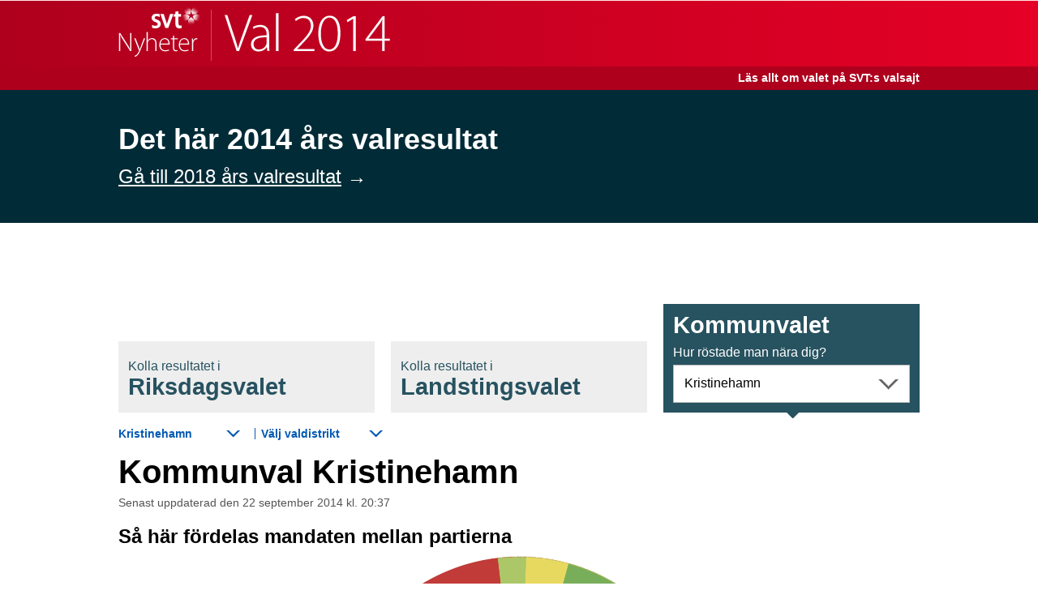

--- FILE ---
content_type: text/html
request_url: https://valresultat.svt.se/riksdag_2014/31781.html
body_size: 12924
content:
<!DOCTYPE html>
<html class="no-js" lang="sv">
<head>
    <meta charset="utf-8"/>
    <title>Valresultat - Kristinehamn - svt.se</title>
    <meta name="viewport" content="width=device-width, initial-scale=1"/>
    <meta name="robots" content="index, follow, noarchive"/>
    <meta http-equiv="Content-Type" content="text/html;charset=utf-8"/>
    <meta name="description"
          content="På denna sida kan du följa valresultatrapporteringen för Kristinehamn löpande."/>
    <meta name="keywords"
          content="Kristinehamn, valresultat, val, valet, resultat, valmyndigheten, resultat, valet, val, valet 2014, val 2014, parti, politik, demokrati, svt, sveriges television, tv"/>
    <meta property="og:title" content="Valresultat för Kommunvalet - Kristinehamn"/>
    <meta property="og:url" content="http://valresultat.svt.se/31781.html"/>
    <meta property="og:description"
          content="På denna sida kan du följa valresultatrapporteringen för Kristinehamn löpande."/>
    <meta property="og:image" content="http://valresultat.svt.se/statiskt/img/Facebook_resultat.png"/>
    <meta property="og:site" content="svt.se"/>
    <meta property="og:type" content="website"/>
    <meta name="twitter:title" content="Valresultat för Kommunvalet - Kristinehamn"/>
    <meta name="twitter:image" content="http://valresultat.svt.se/statiskt/img/Twitter_resultat.png"/>
    <meta name="twitter:description"
          content="På denna sida kan du följa valresultatrapporteringen för Kristinehamn löpande."/>
    <meta name="twitter:card" content="summary"/>
    <meta name="twitter:site" content="@svtnyheter"/>
    <link rel="apple-touch-icon" href="statiskt/img/apple-touch-icon-57x57-nyheter.png" sizes="72x72"/>
    <link rel="apple-touch-icon" href="statiskt/img/apple-touch-icon-nyheter.png" sizes="114x114"/>
    <link rel="shortcut icon" href="statiskt/img/favicon-nyheter.ico"/>
    <link rel="stylesheet" href="statiskt/css/style_4b86bbf151c3.css" type="text/css"/>
    <!--[if lte IE 8]>
    <link rel="stylesheet" href="statiskt/css/style-old-ie_4b86bbf151c3.css" type="text/css"/>
    <![endif]-->
    <script src="statiskt/js/libs/modernizr.custom.48141_4b86bbf151c3.js"></script>
<style>.val2018-banner--wrapper { padding: 4em 0;background: #002b37; color: white; font-weight:400; margin-bottom: 100px; } .val2018-banner-content {width: 100% !important; font-size: 36px; padding: 1em 0;} .val2018-banner-content p {margin: 0;font-weight: bold;} .val2018-banner--link { font-size: 24px; color: white; } .val2018-banner--arrow:after { content:"\2192"; position: relative; margin-left: 7px; top: 3px; font-size: 24px; text-decoration: none; } </style></head>
<body>
<esi:include src="http://media.svt.se/svt-global-resources/cookie-law/cookie-information.html" onerror="continue" />
<div class="val_result-main-container">
    <div class="val_result-main-container__content">
<div class="val_result-header">
    <div class="val_result-header__heading-outer-container">
        <div class="val_result-header__heading-inner-container">
            <h1 class="val-result-header__heading">
                <a href="index.html" class="val_result-header__link">SVT Nyheter | Val 2014</a>
            </h1>
        </div>
    </div>
    <div class="val_result-header__subheading-container">
        <div class="val_result-header__subheading">
            <a class="val_result-header__subheading-link" href="http://www.svt.se/nyheter/val2014/" >Läs allt om valet på SVT:s valsajt</a>
        </div>
    </div>
</div>    <div class="val2018-banner--wrapper"><div class="svtContainerBase"><span class="val2018-banner-content"><p>Det här 2014 års valresultat</p><a href="https://valresultat.svt.se/2018/" class="val2018-banner--link">Gå till 2018 års valresultat</a><span class="val2018-banner--arrow"></span></span></div></div><div class="svtContainerBase svtContainerBase--nss-style" id="svtAccesskey-s">
<section class="val_result-navigate-election">
    <ul class="val_result-navigate-election__tabs">
        <li class="val_result-navigate-election__tab">
            <a href="11781.html" class="val_result-navigate-election__tab-link">
                <span class="val_result-navigate-election__sub-heading">Kolla resultatet i</span>
                Riksdagsval<span class="val_result-navigate-election__tab-heading-ending">et</span>
                <span class="val_result-navigate-election__sub-heading val_result-navigate-election__sub-heading--show-when-active">Hur röstade man nära dig?</span>
            </a>
        </li><li class="val_result-navigate-election__tab ">
            <a href="21781.html" class="val_result-navigate-election__tab-link">
                <span class="val_result-navigate-election__sub-heading">Kolla resultatet i</span>
                Landstingsval<span class="val_result-navigate-election__tab-heading-ending">et</span>
                <span class="val_result-navigate-election__sub-heading val_result-navigate-election__sub-heading--show-when-active">Hur röstade man nära dig?</span>
            </a>
        </li><li class="val_result-navigate-election__tab  val_is-active">
            <a href="30000.html" class="val_result-navigate-election__tab-link">
                <span class="val_result-navigate-election__sub-heading">Kolla resultatet i</span>
                Kommunval<span class="val_result-navigate-election__tab-heading-ending">et</span>
                <span class="val_result-navigate-election__sub-heading val_result-navigate-election__sub-heading--show-when-active">Hur röstade man nära dig?</span>
            </a>
        </li>
    </ul>
    <ul class="val_result-navigate-election__tab-contents">
        <li class="val_result-navigate-election__tab-content-item">
            <span class="val_result-navigate-election__choose-district-label">Hur röstade man nära dig?</span>
        
<div class="val_result-navigate-election__choose-district-wrapper">
    <a href="#"
       class="val_result-navigate-election__choose-district-link val_js-layer-trigger "
       data-val_layer="val_js-kommun_riksdag-layer"
       data-val_layer-focus-element="val_js-kommun_riksdag-search"
       data-val_layer-scrolling-element="val_js-kommun_riksdag-elements">
         Välj kommun
    </a>

    <div class="val_result-navigate-election__districts-wrapper val_js-kommun_riksdag-layer val_is-hidden">
        <label for="district" class="val_text-filter-search-box__search-label">Sök kommun</label>
        <input type="text"
               name="district"
               class="val_text-filter-search-box__search  val_js-text-filter val_js-kommun_riksdag-search"
               data-val_filter-list-wrapper="val_js-kommun_riksdag-elements"
               data-val_filter-list-items="val_js-kommun_riksdag-item"
               data-val_filter-list-item-text="val_js-kommun_riksdag-text"
               data-val_filter-list-no-match="val_js-kommun_riksdag-no-match"
               data-val_filter-get-list-items-wrapper="val_js-kommun_riksdag-list"
               placeholder="Sök kommun"
               autocorrect="off"
               autocomplete="off" />
        <span class="val_text-filter-search-box__icon-magnifier"></span>
        <ul class="val_text-filter-list__items val_js-kommun_riksdag-elements" id="navigationMunicipality">
            <li class="val_text-filter-list__item val_is-hidden val_js-kommun_riksdag-no-match">
                <span class="val_text-filter-list__link val_text-filter-list__link--no-match">Ingen träff</span>
            </li>
        </ul>
    </div>
</div> 
        </li><li class="val_result-navigate-election__tab-content-item">
            
<div class="val_result-navigate-election__choose-district-wrapper">
    <a href="#"
       class="val_result-navigate-election__choose-district-link val_js-layer-trigger "
       data-val_layer="val_js-landsting-layer"
       data-val_layer-focus-element="val_js-landsting-search"
       data-val_layer-scrolling-element="val_js-landsting-elements">
         Välj landsting
    </a>

    <div class="val_result-navigate-election__districts-wrapper val_js-landsting-layer val_is-hidden">
        <label for="district" class="val_text-filter-search-box__search-label">Sök landsting</label>
        <input type="text"
               name="district"
               class="val_text-filter-search-box__search  val_js-text-filter val_js-landsting-search"
               data-val_filter-list-wrapper="val_js-landsting-elements"
               data-val_filter-list-items="val_js-landsting-item"
               data-val_filter-list-item-text="val_js-landsting-text"
               data-val_filter-list-no-match="val_js-landsting-no-match"
               data-val_filter-get-list-items-wrapper="val_js-landsting-list"
               placeholder="Sök landsting"
               autocorrect="off"
               autocomplete="off" />
        <span class="val_text-filter-search-box__icon-magnifier"></span>
        <ul class="val_text-filter-list__items val_js-landsting-elements" id="navigationMunicipality">
            <li class="val_text-filter-list__item val_is-hidden val_js-landsting-no-match">
                <span class="val_text-filter-list__link val_text-filter-list__link--no-match">Ingen träff</span>
            </li>
        </ul>
    </div>
</div> 
    </li><li class="val_result-navigate-election__tab-content-item val_is-active">
        
<div class="val_result-navigate-election__choose-district-wrapper">
    <a href="#"
       class="val_result-navigate-election__choose-district-link val_js-layer-trigger val_is-selected"
       data-val_layer="val_js-kommun-layer"
       data-val_layer-focus-element="val_js-kommun-search"
       data-val_layer-scrolling-element="val_js-kommun-elements">
        Kristinehamn
            </a>

    <div class="val_result-navigate-election__districts-wrapper val_js-kommun-layer val_is-hidden">
        <label for="district" class="val_text-filter-search-box__search-label">Sök kommun</label>
        <input type="text"
               name="district"
               class="val_text-filter-search-box__search  val_js-text-filter val_js-kommun-search"
               data-val_filter-list-wrapper="val_js-kommun-elements"
               data-val_filter-list-items="val_js-kommun-item"
               data-val_filter-list-item-text="val_js-kommun-text"
               data-val_filter-list-no-match="val_js-kommun-no-match"
               data-val_filter-get-list-items-wrapper="val_js-kommun-list"
               placeholder="Sök kommun"
               autocorrect="off"
               autocomplete="off" />
        <span class="val_text-filter-search-box__icon-magnifier"></span>
        <ul class="val_text-filter-list__items val_js-kommun-elements" id="navigationMunicipality">
            <li class="val_text-filter-list__item val_is-hidden val_js-kommun-no-match">
                <span class="val_text-filter-list__link val_text-filter-list__link--no-match">Ingen träff</span>
            </li>
        </ul>
    </div>
</div> 
    </li>
    </ul>
</section>        <section class="val_result-section">
<ul class="val_result-breadcrumbs">
<li class="val_result-breadcrumbs__item val_result-breadcrumbs__item--hide-large">
        <span class="val_result-breadcrumbs__active-item">Kristinehamn</span>
    </li><li class="val_result-breadcrumbs__drop-down-item val_result-breadcrumbs__drop-down-item--hide-small">

<div class="val_result-breadcrumbs__choose-district-wrapper">
    <a href="#"
       class="val_result-breadcrumbs__choose-district-link val_js-layer-trigger val_is-selected"
       data-val_layer="val_js-breadcrumb_kommun-layer"
       data-val_layer-focus-element="val_js-breadcrumb_kommun-search"
       data-val_layer-scrolling-element="val_js-breadcrumb_kommun-elements">
        Kristinehamn
            </a>

    <div class="val_result-breadcrumbs__districts-wrapper val_js-breadcrumb_kommun-layer val_is-hidden">
        <label for="district" class="val_text-filter-search-box__search-label">Sök kommun</label>
        <input type="text"
               name="district"
               class="val_text-filter-search-box__search  val_text-filter-search-box__search--tight val_js-text-filter val_js-breadcrumb_kommun-search"
               data-val_filter-list-wrapper="val_js-breadcrumb_kommun-elements"
               data-val_filter-list-items="val_js-breadcrumb_kommun-item"
               data-val_filter-list-item-text="val_js-breadcrumb_kommun-text"
               data-val_filter-list-no-match="val_js-breadcrumb_kommun-no-match"
               data-val_filter-get-list-items-wrapper="val_js-breadcrumb_kommun-list"
               placeholder="Sök kommun"
               autocorrect="off"
               autocomplete="off" />
        <span class="val_text-filter-search-box__icon-magnifier val_text-filter-search-box__icon-magnifier--tight"></span>
        <ul class="val_text-filter-list__items val_js-breadcrumb_kommun-elements" id="navigationMunicipality">
            <li class="val_text-filter-list__item val_is-hidden val_js-breadcrumb_kommun-no-match">
                <span class="val_text-filter-list__link val_text-filter-list__link--no-match">Ingen träff</span>
            </li>
        </ul>
    </div>
</div>    </li><li class="val_result-breadcrumbs__drop-down-item">

<div class="val_result-breadcrumbs__choose-district-wrapper">
    <a href="#"
       class="val_result-breadcrumbs__choose-district-link val_js-layer-trigger "
       data-val_layer="val_js-breadcrumb_children-layer"
       data-val_layer-focus-element="val_js-breadcrumb_children-search"
       data-val_layer-scrolling-element="val_js-breadcrumb_children-elements">
         Välj valdistrikt
    </a>

    <div class="val_result-breadcrumbs__districts-wrapper val_js-breadcrumb_children-layer val_is-hidden">
        <label for="district" class="val_text-filter-search-box__search-label">Sök valdistrikt</label>
        <input type="text"
               name="district"
               class="val_text-filter-search-box__search  val_text-filter-search-box__search--tight val_js-text-filter val_js-breadcrumb_children-search"
               data-val_filter-list-wrapper="val_js-breadcrumb_children-elements"
               data-val_filter-list-items="val_js-breadcrumb_children-item"
               data-val_filter-list-item-text="val_js-breadcrumb_children-text"
               data-val_filter-list-no-match="val_js-breadcrumb_children-no-match"
               data-val_filter-get-list-items-wrapper="val_js-breadcrumb_children-list"
               placeholder="Sök valdistrikt"
               autocorrect="off"
               autocomplete="off" />
        <span class="val_text-filter-search-box__icon-magnifier val_text-filter-search-box__icon-magnifier--tight"></span>
        <ul class="val_text-filter-list__items val_js-breadcrumb_children-elements" id="navigationMunicipality">
            <li class="val_text-filter-list__item val_is-hidden val_js-breadcrumb_children-no-match">
                <span class="val_text-filter-list__link val_text-filter-list__link--no-match">Ingen träff</span>
            </li>
        </ul>
    </div>
</div>        </li>
</ul>            <h1 class="val_result-section__title">Kommunval Kristinehamn</h1>
                <div class="val_result-title__updated">Senast uppdaterad den 22 september 2014
                    kl. 20:37</div>

<div class="val_result-folding-fan-wrapper">
    <h2 class="val_result-folding-fan-wrapper__header">Så här fördelas mandaten mellan partierna</h2>
    <ul class="val_result-folding-fan">
            <li class="val_result-folding-fan__field val_result-folding-fan__field--party-v"
                style="-webkit-transform: rotate(0E-12deg);-moz-transform: rotate(0E-12deg);-ms-transform: rotate(0E-12deg);transform: rotate(0E-12deg);"
                title="Vänsterpartiet, 3 mandat"></li>
            <li class="val_result-folding-fan__field val_result-folding-fan__field--party-s"
                style="-webkit-transform: rotate(13.170731707260deg);-moz-transform: rotate(13.170731707260deg);-ms-transform: rotate(13.170731707260deg);transform: rotate(13.170731707260deg);"
                title="Socialdemokraterna, 16 mandat"></li>
            <li class="val_result-folding-fan__field val_result-folding-fan__field--party-mp"
                style="-webkit-transform: rotate(83.414634146280deg);-moz-transform: rotate(83.414634146280deg);-ms-transform: rotate(83.414634146280deg);transform: rotate(83.414634146280deg);"
                title="Miljöpartiet, 2 mandat"></li>
            <li class="val_result-folding-fan__field val_result-folding-fan__field--party-sd"
                style="-webkit-transform: rotate(92.195121951180deg);-moz-transform: rotate(92.195121951180deg);-ms-transform: rotate(92.195121951180deg);transform: rotate(92.195121951180deg);"
                title="Sverigedemokraterna, 3 mandat"></li>
            <li class="val_result-folding-fan__field val_result-folding-fan__field--party-c"
                style="-webkit-transform: rotate(105.365853658620deg);-moz-transform: rotate(105.365853658620deg);-ms-transform: rotate(105.365853658620deg);transform: rotate(105.365853658620deg);"
                title="Centerpartiet, 5 mandat"></li>
            <li class="val_result-folding-fan__field val_result-folding-fan__field--party-fp"
                style="-webkit-transform: rotate(127.317073170780deg);-moz-transform: rotate(127.317073170780deg);-ms-transform: rotate(127.317073170780deg);transform: rotate(127.317073170780deg);"
                title="Folkpartiet, 4 mandat"></li>
            <li class="val_result-folding-fan__field val_result-folding-fan__field--party-kd"
                style="-webkit-transform: rotate(144.878048780400deg);-moz-transform: rotate(144.878048780400deg);-ms-transform: rotate(144.878048780400deg);transform: rotate(144.878048780400deg);"
                title="Kristdemokraterna, 1 mandat"></li>
            <li class="val_result-folding-fan__field val_result-folding-fan__field--party-m"
                style="-webkit-transform: rotate(149.268292682940deg);-moz-transform: rotate(149.268292682940deg);-ms-transform: rotate(149.268292682940deg);transform: rotate(149.268292682940deg);"
                title="Moderaterna, 7 mandat"></li>
    </ul>
    <ul class="val_result-folding-fan-labels">
                <li class="val_result-folding-fan-labels__label val_result-folding-fan-labels__label--first" title="Vänsterpartiet, 3 mandat"
                    style="width:12.500000000000%;">
                    <span class="val_result-folding-fan-labels__short-name-wrapper val_result-folding-fan-labels__short-name-wrapper--party-v">
                    <span class="val_result-folding-fan-labels__short-name val_result-folding-fan-labels__short-name--length-1">V</span>
                    </span>

                    <span class="val_result-folding-fan-labels__score">
                        3
                    </span>
                </li>
                <li class="val_result-folding-fan-labels__label " title="Socialdemokraterna, 16 mandat"
                    style="width:12.500000000000%;">
                    <span class="val_result-folding-fan-labels__short-name-wrapper val_result-folding-fan-labels__short-name-wrapper--party-s">
                    <span class="val_result-folding-fan-labels__short-name val_result-folding-fan-labels__short-name--length-1">S</span>
                    </span>

                    <span class="val_result-folding-fan-labels__score">
                        16
                    </span>
                </li>
                <li class="val_result-folding-fan-labels__label " title="Miljöpartiet, 2 mandat"
                    style="width:12.500000000000%;">
                    <span class="val_result-folding-fan-labels__short-name-wrapper val_result-folding-fan-labels__short-name-wrapper--party-mp">
                    <span class="val_result-folding-fan-labels__short-name val_result-folding-fan-labels__short-name--length-2">MP</span>
                    </span>

                    <span class="val_result-folding-fan-labels__score">
                        2
                    </span>
                </li>
                <li class="val_result-folding-fan-labels__label " title="Sverigedemokraterna, 3 mandat"
                    style="width:12.500000000000%;">
                    <span class="val_result-folding-fan-labels__short-name-wrapper val_result-folding-fan-labels__short-name-wrapper--party-sd">
                    <span class="val_result-folding-fan-labels__short-name val_result-folding-fan-labels__short-name--length-2">SD</span>
                    </span>

                    <span class="val_result-folding-fan-labels__score">
                        3
                    </span>
                </li>
                <li class="val_result-folding-fan-labels__label " title="Centerpartiet, 5 mandat"
                    style="width:12.500000000000%;">
                    <span class="val_result-folding-fan-labels__short-name-wrapper val_result-folding-fan-labels__short-name-wrapper--party-c">
                    <span class="val_result-folding-fan-labels__short-name val_result-folding-fan-labels__short-name--length-1">C</span>
                    </span>

                    <span class="val_result-folding-fan-labels__score">
                        5
                    </span>
                </li>
                <li class="val_result-folding-fan-labels__label " title="Folkpartiet, 4 mandat"
                    style="width:12.500000000000%;">
                    <span class="val_result-folding-fan-labels__short-name-wrapper val_result-folding-fan-labels__short-name-wrapper--party-fp">
                    <span class="val_result-folding-fan-labels__short-name val_result-folding-fan-labels__short-name--length-2">FP</span>
                    </span>

                    <span class="val_result-folding-fan-labels__score">
                        4
                    </span>
                </li>
                <li class="val_result-folding-fan-labels__label " title="Kristdemokraterna, 1 mandat"
                    style="width:12.500000000000%;">
                    <span class="val_result-folding-fan-labels__short-name-wrapper val_result-folding-fan-labels__short-name-wrapper--party-kd">
                    <span class="val_result-folding-fan-labels__short-name val_result-folding-fan-labels__short-name--length-2">KD</span>
                    </span>

                    <span class="val_result-folding-fan-labels__score">
                        1
                    </span>
                </li>
                <li class="val_result-folding-fan-labels__label val_result-folding-fan-labels__label--last" title="Moderaterna, 7 mandat"
                    style="width:12.500000000000%;">
                    <span class="val_result-folding-fan-labels__short-name-wrapper val_result-folding-fan-labels__short-name-wrapper--party-m">
                    <span class="val_result-folding-fan-labels__short-name val_result-folding-fan-labels__short-name--length-1">M</span>
                    </span>

                    <span class="val_result-folding-fan-labels__score">
                        7
                    </span>
                </li>
    </ul>
</div>

<div class="val_result-bars val_result-bars--narrow">
    <h3 class="val_result-bars__header">Slutresultat <span
            class="val_result-bars__header-span">(förändring från valet 2010)</span></h3>
    <ul class="val_result-bars__bars">
        <li>
            <div class="val_result-bars__bar-wrapper">
                <div class="val_result-bars__bar val_result-bars__bar--party-s"
                     style="width:100.00%;"
                     title="s 37,8%">
                                        <span class="val_result-bars__short-name val_result-bars__short-name--length-1">
                                        S
                                        </span>
						<span class="val_result-bars__score">
                        <span class="val_result-bars__percent-score">37,8%</span> (-0,4)</span>
                </div>
            </div>
            <div class="val_result-bars__name ">
                        Socialdemokraterna,
                    <span>16</span> mandat
                    (&#177;0)
            </div>
        </li>
        <li>
            <div class="val_result-bars__bar-wrapper">
                <div class="val_result-bars__bar val_result-bars__bar--party-m"
                     style="width:45.23%;"
                     title="m 17,1%">
                                        <span class="val_result-bars__short-name val_result-bars__short-name--length-1">
                                        M
                                        </span>
						<span class="val_result-bars__score">
                        <span class="val_result-bars__percent-score">17,1%</span> (-10,2)</span>
                </div>
            </div>
            <div class="val_result-bars__name ">
                        Moderaterna,
                    <span>7</span> mandat
                    (-4)
            </div>
        </li>
        <li>
            <div class="val_result-bars__bar-wrapper">
                <div class="val_result-bars__bar val_result-bars__bar--party-c"
                     style="width:29.89%;"
                     title="c 11,3%">
                                        <span class="val_result-bars__short-name val_result-bars__short-name--length-1">
                                        C
                                        </span>
						<span class="val_result-bars__score">
                        <span class="val_result-bars__percent-score">11,3%</span> (&#177;0,0)</span>
                </div>
            </div>
            <div class="val_result-bars__name ">
                        Centerpartiet,
                    <span>5</span> mandat
                    (&#177;0)
            </div>
        </li>
        <li>
            <div class="val_result-bars__bar-wrapper">
                <div class="val_result-bars__bar val_result-bars__bar--party-fp"
                     style="width:24.60%;"
                     title="fp 9,3%">
                                        <span class="val_result-bars__short-name val_result-bars__short-name--length-2">
                                        FP
                                        </span>
						<span class="val_result-bars__score">
                        <span class="val_result-bars__percent-score">9,3%</span> (+3,5)</span>
                </div>
            </div>
            <div class="val_result-bars__name ">
                        Folkpartiet,
                    <span>4</span> mandat
                    (+2)
            </div>
        </li>
        <li>
            <div class="val_result-bars__bar-wrapper">
                <div class="val_result-bars__bar val_result-bars__bar--party-sd"
                     style="width:22.48%;"
                     title="sd 8,5%">
                                        <span class="val_result-bars__short-name val_result-bars__short-name--length-2">
                                        SD
                                        </span>
						<span class="val_result-bars__score">
                        <span class="val_result-bars__percent-score">8,5%</span> (+5,4)</span>
                </div>
            </div>
            <div class="val_result-bars__name ">
                        Sverigedemokraterna,
                    <span>3</span> mandat
                    (+2)
            </div>
        </li>
        <li>
            <div class="val_result-bars__bar-wrapper">
                <div class="val_result-bars__bar val_result-bars__bar--party-v"
                     style="width:19.57%;"
                     title="v 7,4%">
                                        <span class="val_result-bars__short-name val_result-bars__short-name--length-1">
                                        V
                                        </span>
						<span class="val_result-bars__score">
                        <span class="val_result-bars__percent-score">7,4%</span> (+0,5)</span>
                </div>
            </div>
            <div class="val_result-bars__name ">
                        Vänsterpartiet,
                    <span>3</span> mandat
                    (&#177;0)
            </div>
        </li>
        <li>
            <div class="val_result-bars__bar-wrapper">
                <div class="val_result-bars__bar val_result-bars__bar--party-mp"
                     style="width:12.96%;"
                     title="mp 4,9%">
                                        <span class="val_result-bars__short-name val_result-bars__short-name--length-2">
                                        MP
                                        </span>
						<span class="val_result-bars__score">
                        <span class="val_result-bars__percent-score">4,9%</span> (+1,0)</span>
                </div>
            </div>
            <div class="val_result-bars__name ">
                        Miljöpartiet,
                    <span>2</span> mandat
                    (&#177;0)
            </div>
        </li>
        <li>
            <div class="val_result-bars__bar-wrapper">
                <div class="val_result-bars__bar val_result-bars__bar--party-kd"
                     style="width:8.99%;"
                     title="kd 3,4%">
                                        <span class="val_result-bars__short-name val_result-bars__short-name--length-2">
                                        KD
                                        </span>
						<span class="val_result-bars__score">
                        <span class="val_result-bars__percent-score">3,4%</span> (&#177;0,0)</span>
                </div>
            </div>
            <div class="val_result-bars__name ">
                        Kristdemokraterna,
                    <span>1</span> mandat
                    (&#177;0)
            </div>
        </li>
            <li>
                <div class="val_result-bars__no-mandate-divider">
                    <h4 class="val_result-bars__no-mandate-header">Utan mandat</h4>
                </div>
            </li>
        <li>
            <div class="val_result-bars__bar-wrapper">
                <div class="val_result-bars__bar val_result-bars__bar--party-other"
                     style="width:0.52%;"
                     title="other 0,2%">
                                        <span class="val_result-bars__short-name val_result-bars__short-name--length-3">
                                        ÖVR
                                        </span>
						<span class="val_result-bars__score">
                        <span class="val_result-bars__percent-score">0,2%</span> (+0,1)</span>
                </div>
            </div>
            <div class="val_result-bars__name ">
                        Övriga partier,
                    <span>0</span> mandat
                    (&#177;0)
            </div>
        </li>
        <li>
            <div class="val_result-bars__bar-wrapper">
                <div class="val_result-bars__bar val_result-bars__bar--party-fi"
                     style="width:0.26%;"
                     title="fi 0,1%">
                                        <span class="val_result-bars__short-name val_result-bars__short-name--length-2">
                                        FI
                                        </span>
						<span class="val_result-bars__score">
                        <span class="val_result-bars__percent-score">0,1%</span> (+0,1)</span>
                </div>
            </div>
            <div class="val_result-bars__name ">
                        Feministiskt initiativ,
                    <span>0</span> mandat
                    (&#177;0)
            </div>
        </li>
    </ul>
</div>
<div id="karta"
        class="val_result-map">
    <div class="val_result-map__map-stuff">
            <div class="val_result-map__zoom-out-empty-wrapper"></div>
        <div class="val_js-svg-map val_result-map__map-container"
             data-val_svg-map-data-base-path="statiskt/karta/"
             data-val_svg-map-election-type="3"
             data-val_svg-map-id="1781">
            <div class="val_map-tooltip val_js-map-tooltip val_is-hidden">
                <div class="val_map-tooltip__main val_js-map-tooltip__main"></div>
                <div class="val_map-tooltip__kommun-name val_js-map-tooltip__kommun-name"></div>
            </div>
        </div>
        <span class="val_result-map__caption">Kartor från <a class="val_result-map__caption-link" href="http://www.openstreetmap.org/copyright" target="_blank">&copy; OpenStreetMap</a> och <a class="val_result-map__caption-link" href="http://www.val.se" target="_blank">Valmyndigheten</a></span>
    </div>

    <section class="val_result-basic-data">
        <h3 class="val_result-basic-data__heading">
            Kristinehamn
        </h3>
            <span class="val_result-basic-data__bottom-values">
                <span class="val_result-basic-data__item">Valdeltagande: <span class="val_result-basic-data__value">83,7%</span></span>
                <span class="val_result-basic-data__item">Antal röster: <span class="val_result-basic-data__value">16 263</span></span>
                <span class="val_result-basic-data__item">Antal ogiltiga röster: <span class="val_result-basic-data__value">277</span></span>
                    <span class="val_result-basic-data__item">Räknade distrikt: <span class="val_result-basic-data__value">19 av 19</span></span>
            </span>
    </section>
</div>            <div class="val_result-other-election-teaser__wrapper">
<span class="val_result-other-election-teaser">
    <span class="val_result-other-election-teaser__icon">!
    </span><span class="val_result-other-election-teaser__text">
        Se även hur det gick i <a href="21700.html"
                       class="val_result-other-election-teaser__link">landstingsvalet i Värmlands län</a>
    </span>
</span>            </div>
<section class="val_share">
    <h1 class="val_share__heading">Dela resultatet</h1>
    <a href="https://www.facebook.com/sharer/sharer.php?u=http%3A%2F%2Fvalresultat.svt.se%2F31781.html"
       target="share-popup-facebook"
       data-popup-width="550"
       data-popup-height="520"
       class="val_share__btn val_share__btn--first svtJsPopup">
        <span class="val_share__icon val_share__icon--facebook"></span>Facebook
    </a>
    <a href="https://twitter.com/intent/tweet?via=svtnyheter&lang=sv&related=svtnyheter&text=Valresultat%20f%C3%B6r%20Kommunvalet%20-%20Kristinehamn&url=http%3A%2F%2Fvalresultat.svt.se%2F31781.html"
       target="share-popup-twitter"
       data-popup-width="550"
       data-popup-height="520"
       class="val_share__btn svtJsPopup" >
        <span class="val_share__icon val_share__icon--twitter"></span>Twitter
    </a>
    <a href="mailto:?subject=Valresultat%20f%C3%B6r%20Kommunvalet%20-%20Kristinehamn&body=http%3A%2F%2Fvalresultat.svt.se%2F31781.html%20%0A%20P%C3%A5%20denna%20sida%20kan%20du%20f%C3%B6lja%20valresultatrapporteringen%20f%C3%B6r%20Kristinehamn%20l%C3%B6pande." class="val_share__btn">
        E-post
    </a>
</section>
<section>
<div class="val_result-link-list">
    <h3 class="val_result-link-list__heading">Närliggande kommuner</h3>
    <ul>
            <li class="val_result-link-list__item">
                <a class="val_result-link-list__link" href="31447.html">Gullspång</a>
            </li>
            <li class="val_result-link-list__item">
                <a class="val_result-link-list__link" href="31862.html">Degerfors</a>
            </li>
            <li class="val_result-link-list__item">
                <a class="val_result-link-list__link" href="31760.html">Storfors</a>
            </li>
            <li class="val_result-link-list__item">
                <a class="val_result-link-list__link" href="31780.html">Karlstad</a>
            </li>
            <li class="val_result-link-list__item">
                <a class="val_result-link-list__link" href="31883.html">Karlskoga</a>
            </li>
            <li class="val_result-link-list__item">
                <a class="val_result-link-list__link" href="31860.html">Laxå</a>
            </li>
            <li class="val_result-link-list__item">
                <a class="val_result-link-list__link" href="31761.html">Hammarö</a>
            </li>
    </ul>
</div>
<div class="val_result-link-list val_result-link-list--hide-js">
    <h3 class="val_result-link-list__heading">Valdistrikt i Kristinehamn</h3>
    <ul class="val_js-breadcrumb_children-list val_text-filter-list__items--no-style">
            <li class="val_text-filter-list__item val_js-breadcrumb_children-item">
                <a class="val_text-filter-list__link val_text-filter-list__link--airy val_js-go-to-href-on-click" href="317810522.html">
                    <span class="val_text-filter-list__link-heading val_js-breadcrumb_children-text">Björneborg</span>
                </a>
            </li>
            <li class="val_text-filter-list__item val_js-breadcrumb_children-item">
                <a class="val_text-filter-list__link val_text-filter-list__link--airy val_js-go-to-href-on-click" href="317810102.html">
                    <span class="val_text-filter-list__link-heading val_js-breadcrumb_children-text">Broängen-Stenfallet</span>
                </a>
            </li>
            <li class="val_text-filter-list__item val_js-breadcrumb_children-item">
                <a class="val_text-filter-list__link val_text-filter-list__link--airy val_js-go-to-href-on-click" href="317810421.html">
                    <span class="val_text-filter-list__link-heading val_js-breadcrumb_children-text">Bäckhammar-Nybble</span>
                </a>
            </li>
            <li class="val_text-filter-list__item val_js-breadcrumb_children-item">
                <a class="val_text-filter-list__link val_text-filter-list__link--airy val_js-go-to-href-on-click" href="317810110.html">
                    <span class="val_text-filter-list__link-heading val_js-breadcrumb_children-text">Djurgården</span>
                </a>
            </li>
            <li class="val_text-filter-list__item val_js-breadcrumb_children-item">
                <a class="val_text-filter-list__link val_text-filter-list__link--airy val_js-go-to-href-on-click" href="317810106.html">
                    <span class="val_text-filter-list__link-heading val_js-breadcrumb_children-text">Enserud</span>
                </a>
            </li>
            <li class="val_text-filter-list__item val_js-breadcrumb_children-item">
                <a class="val_text-filter-list__link val_text-filter-list__link--airy val_js-go-to-href-on-click" href="317810108.html">
                    <span class="val_text-filter-list__link-heading val_js-breadcrumb_children-text">Fältet-Landa</span>
                </a>
            </li>
            <li class="val_text-filter-list__item val_js-breadcrumb_children-item">
                <a class="val_text-filter-list__link val_text-filter-list__link--airy val_js-go-to-href-on-click" href="317810101.html">
                    <span class="val_text-filter-list__link-heading val_js-breadcrumb_children-text">Innerstaden</span>
                </a>
            </li>
            <li class="val_text-filter-list__item val_js-breadcrumb_children-item">
                <a class="val_text-filter-list__link val_text-filter-list__link--airy val_js-go-to-href-on-click" href="317810107.html">
                    <span class="val_text-filter-list__link-heading val_js-breadcrumb_children-text">Kurlanda-Skäringsbol</span>
                </a>
            </li>
            <li class="val_text-filter-list__item val_js-breadcrumb_children-item">
                <a class="val_text-filter-list__link val_text-filter-list__link--airy val_js-go-to-href-on-click" href="317810112.html">
                    <span class="val_text-filter-list__link-heading val_js-breadcrumb_children-text">Malmen</span>
                </a>
            </li>
            <li class="val_text-filter-list__item val_js-breadcrumb_children-item">
                <a class="val_text-filter-list__link val_text-filter-list__link--airy val_js-go-to-href-on-click" href="317810320.html">
                    <span class="val_text-filter-list__link-heading val_js-breadcrumb_children-text">Rudskoga</span>
                </a>
            </li>
            <li class="val_text-filter-list__item val_js-breadcrumb_children-item">
                <a class="val_text-filter-list__link val_text-filter-list__link--airy val_js-go-to-href-on-click" href="317810111.html">
                    <span class="val_text-filter-list__link-heading val_js-breadcrumb_children-text">Sanna</span>
                </a>
            </li>
            <li class="val_text-filter-list__item val_js-breadcrumb_children-item">
                <a class="val_text-filter-list__link val_text-filter-list__link--airy val_js-go-to-href-on-click" href="317810103.html">
                    <span class="val_text-filter-list__link-heading val_js-breadcrumb_children-text">Stenstaliden-Sandfallet</span>
                </a>
            </li>
            <li class="val_text-filter-list__item val_js-breadcrumb_children-item">
                <a class="val_text-filter-list__link val_text-filter-list__link--airy val_js-go-to-href-on-click" href="317810116.html">
                    <span class="val_text-filter-list__link-heading val_js-breadcrumb_children-text">Strand-Ålkärr</span>
                </a>
            </li>
            <li class="val_text-filter-list__item val_js-breadcrumb_children-item">
                <a class="val_text-filter-list__link val_text-filter-list__link--airy val_js-go-to-href-on-click" href="317810105.html">
                    <span class="val_text-filter-list__link-heading val_js-breadcrumb_children-text">Södermalm-Smedby</span>
                </a>
            </li>
            <li class="val_text-filter-list__item val_js-breadcrumb_children-item">
                <a class="val_text-filter-list__link val_text-filter-list__link--airy val_js-go-to-href-on-click" href="317810109.html">
                    <span class="val_text-filter-list__link-heading val_js-breadcrumb_children-text">Varnum</span>
                </a>
            </li>
            <li class="val_text-filter-list__item val_js-breadcrumb_children-item">
                <a class="val_text-filter-list__link val_text-filter-list__link--airy val_js-go-to-href-on-click" href="317810113.html">
                    <span class="val_text-filter-list__link-heading val_js-breadcrumb_children-text">Villastaden-Marielund</span>
                </a>
            </li>
            <li class="val_text-filter-list__item val_js-breadcrumb_children-item">
                <a class="val_text-filter-list__link val_text-filter-list__link--airy val_js-go-to-href-on-click" href="317810624.html">
                    <span class="val_text-filter-list__link-heading val_js-breadcrumb_children-text">Ölme</span>
                </a>
            </li>
            <li class="val_text-filter-list__item val_js-breadcrumb_children-item">
                <a class="val_text-filter-list__link val_text-filter-list__link--airy val_js-go-to-href-on-click" href="317810115.html">
                    <span class="val_text-filter-list__link-heading val_js-breadcrumb_children-text">Östermalm</span>
                </a>
            </li>
    </ul>
</div>
<div class="val_result-link-list val_result-link-list--hide-js">
    <h3 class="val_result-link-list__heading">Alla kommuner i Värmlands län</h3>
    <ul class="val_js-breadcrumb_kommun-list val_text-filter-list__items--no-style">
            <li class="val_text-filter-list__item val_js-breadcrumb_kommun-item">
                <a class="val_text-filter-list__link val_text-filter-list__link--airy val_js-go-to-href-on-click" href="31784.html">
                    <span class="val_text-filter-list__link-heading val_js-breadcrumb_kommun-text">Arvika</span>
                </a>
            </li>
            <li class="val_text-filter-list__item val_js-breadcrumb_kommun-item">
                <a class="val_text-filter-list__link val_text-filter-list__link--airy val_js-go-to-href-on-click" href="31730.html">
                    <span class="val_text-filter-list__link-heading val_js-breadcrumb_kommun-text">Eda</span>
                </a>
            </li>
            <li class="val_text-filter-list__item val_js-breadcrumb_kommun-item">
                <a class="val_text-filter-list__link val_text-filter-list__link--airy val_js-go-to-href-on-click" href="31782.html">
                    <span class="val_text-filter-list__link-heading val_js-breadcrumb_kommun-text">Filipstad</span>
                </a>
            </li>
            <li class="val_text-filter-list__item val_js-breadcrumb_kommun-item">
                <a class="val_text-filter-list__link val_text-filter-list__link--airy val_js-go-to-href-on-click" href="31763.html">
                    <span class="val_text-filter-list__link-heading val_js-breadcrumb_kommun-text">Forshaga</span>
                </a>
            </li>
            <li class="val_text-filter-list__item val_js-breadcrumb_kommun-item">
                <a class="val_text-filter-list__link val_text-filter-list__link--airy val_js-go-to-href-on-click" href="31764.html">
                    <span class="val_text-filter-list__link-heading val_js-breadcrumb_kommun-text">Grums</span>
                </a>
            </li>
            <li class="val_text-filter-list__item val_js-breadcrumb_kommun-item">
                <a class="val_text-filter-list__link val_text-filter-list__link--airy val_js-go-to-href-on-click" href="31783.html">
                    <span class="val_text-filter-list__link-heading val_js-breadcrumb_kommun-text">Hagfors</span>
                </a>
            </li>
            <li class="val_text-filter-list__item val_js-breadcrumb_kommun-item">
                <a class="val_text-filter-list__link val_text-filter-list__link--airy val_js-go-to-href-on-click" href="31761.html">
                    <span class="val_text-filter-list__link-heading val_js-breadcrumb_kommun-text">Hammarö</span>
                </a>
            </li>
            <li class="val_text-filter-list__item val_js-breadcrumb_kommun-item">
                <a class="val_text-filter-list__link val_text-filter-list__link--airy val_js-go-to-href-on-click" href="31780.html">
                    <span class="val_text-filter-list__link-heading val_js-breadcrumb_kommun-text">Karlstad</span>
                </a>
            </li>
            <li class="val_text-filter-list__item val_js-breadcrumb_kommun-item">
                <a class="val_text-filter-list__link val_text-filter-list__link--airy val_js-go-to-href-on-click" href="31715.html">
                    <span class="val_text-filter-list__link-heading val_js-breadcrumb_kommun-text">Kil</span>
                </a>
            </li>
            <li class="val_text-filter-list__item val_js-breadcrumb_kommun-item">
                <a class="val_text-filter-list__link val_text-filter-list__link--airy val_js-go-to-href-on-click" href="31781.html">
                    <span class="val_text-filter-list__link-heading val_js-breadcrumb_kommun-text">Kristinehamn</span>
                </a>
            </li>
            <li class="val_text-filter-list__item val_js-breadcrumb_kommun-item">
                <a class="val_text-filter-list__link val_text-filter-list__link--airy val_js-go-to-href-on-click" href="31762.html">
                    <span class="val_text-filter-list__link-heading val_js-breadcrumb_kommun-text">Munkfors</span>
                </a>
            </li>
            <li class="val_text-filter-list__item val_js-breadcrumb_kommun-item">
                <a class="val_text-filter-list__link val_text-filter-list__link--airy val_js-go-to-href-on-click" href="31760.html">
                    <span class="val_text-filter-list__link-heading val_js-breadcrumb_kommun-text">Storfors</span>
                </a>
            </li>
            <li class="val_text-filter-list__item val_js-breadcrumb_kommun-item">
                <a class="val_text-filter-list__link val_text-filter-list__link--airy val_js-go-to-href-on-click" href="31766.html">
                    <span class="val_text-filter-list__link-heading val_js-breadcrumb_kommun-text">Sunne</span>
                </a>
            </li>
            <li class="val_text-filter-list__item val_js-breadcrumb_kommun-item">
                <a class="val_text-filter-list__link val_text-filter-list__link--airy val_js-go-to-href-on-click" href="31785.html">
                    <span class="val_text-filter-list__link-heading val_js-breadcrumb_kommun-text">Säffle</span>
                </a>
            </li>
            <li class="val_text-filter-list__item val_js-breadcrumb_kommun-item">
                <a class="val_text-filter-list__link val_text-filter-list__link--airy val_js-go-to-href-on-click" href="31737.html">
                    <span class="val_text-filter-list__link-heading val_js-breadcrumb_kommun-text">Torsby</span>
                </a>
            </li>
            <li class="val_text-filter-list__item val_js-breadcrumb_kommun-item">
                <a class="val_text-filter-list__link val_text-filter-list__link--airy val_js-go-to-href-on-click" href="31765.html">
                    <span class="val_text-filter-list__link-heading val_js-breadcrumb_kommun-text">Årjäng</span>
                </a>
            </li>
    </ul>
</div>
</section>
<section>
    <div class="val_result-link-list val_result-link-list--hide-js">
        <h3 class="val_result-link-list__heading">Resultat i riksdagsvalet per kommun</h3>
        <ul class="val_js-kommun_riksdag-list val_text-filter-list__items--no-style">
            <li class="val_text-filter-list__item val_js-kommun_riksdag-item">
                <a class="val_text-filter-list__link val_text-filter-list__link--airy val_text-filter-list__link--first val_js-go-to-href-on-click" href="10000.html">
                    <span class="val_text-filter-list__link-heading val_js-kommun_riksdag-text">Hela Sverige</span>
                </a>
            </li>
            <li class="val_text-filter-list__item val_js-kommun_riksdag-item">
                <a class="val_text-filter-list__link val_text-filter-list__link--airy val_js-go-to-href-on-click" href="11440.html">
                    <span class="val_js-kommun_riksdag-text val_text-filter-list__link-heading">Ale</span>
                </a>
            </li>
            <li class="val_text-filter-list__item val_js-kommun_riksdag-item">
                <a class="val_text-filter-list__link val_text-filter-list__link--airy val_js-go-to-href-on-click" href="11489.html">
                    <span class="val_js-kommun_riksdag-text val_text-filter-list__link-heading">Alingsås</span>
                </a>
            </li>
            <li class="val_text-filter-list__item val_js-kommun_riksdag-item">
                <a class="val_text-filter-list__link val_text-filter-list__link--airy val_js-go-to-href-on-click" href="10764.html">
                    <span class="val_js-kommun_riksdag-text val_text-filter-list__link-heading">Alvesta</span>
                </a>
            </li>
            <li class="val_text-filter-list__item val_js-kommun_riksdag-item">
                <a class="val_text-filter-list__link val_text-filter-list__link--airy val_js-go-to-href-on-click" href="10604.html">
                    <span class="val_js-kommun_riksdag-text val_text-filter-list__link-heading">Aneby</span>
                </a>
            </li>
            <li class="val_text-filter-list__item val_js-kommun_riksdag-item">
                <a class="val_text-filter-list__link val_text-filter-list__link--airy val_js-go-to-href-on-click" href="11984.html">
                    <span class="val_js-kommun_riksdag-text val_text-filter-list__link-heading">Arboga</span>
                </a>
            </li>
            <li class="val_text-filter-list__item val_js-kommun_riksdag-item">
                <a class="val_text-filter-list__link val_text-filter-list__link--airy val_js-go-to-href-on-click" href="12506.html">
                    <span class="val_js-kommun_riksdag-text val_text-filter-list__link-heading">Arjeplog</span>
                </a>
            </li>
            <li class="val_text-filter-list__item val_js-kommun_riksdag-item">
                <a class="val_text-filter-list__link val_text-filter-list__link--airy val_js-go-to-href-on-click" href="12505.html">
                    <span class="val_js-kommun_riksdag-text val_text-filter-list__link-heading">Arvidsjaur</span>
                </a>
            </li>
            <li class="val_text-filter-list__item val_js-kommun_riksdag-item">
                <a class="val_text-filter-list__link val_text-filter-list__link--airy val_js-go-to-href-on-click" href="11784.html">
                    <span class="val_js-kommun_riksdag-text val_text-filter-list__link-heading">Arvika</span>
                </a>
            </li>
            <li class="val_text-filter-list__item val_js-kommun_riksdag-item">
                <a class="val_text-filter-list__link val_text-filter-list__link--airy val_js-go-to-href-on-click" href="11882.html">
                    <span class="val_js-kommun_riksdag-text val_text-filter-list__link-heading">Askersund</span>
                </a>
            </li>
            <li class="val_text-filter-list__item val_js-kommun_riksdag-item">
                <a class="val_text-filter-list__link val_text-filter-list__link--airy val_js-go-to-href-on-click" href="12084.html">
                    <span class="val_js-kommun_riksdag-text val_text-filter-list__link-heading">Avesta</span>
                </a>
            </li>
            <li class="val_text-filter-list__item val_js-kommun_riksdag-item">
                <a class="val_text-filter-list__link val_text-filter-list__link--airy val_js-go-to-href-on-click" href="11460.html">
                    <span class="val_js-kommun_riksdag-text val_text-filter-list__link-heading">Bengtsfors</span>
                </a>
            </li>
            <li class="val_text-filter-list__item val_js-kommun_riksdag-item">
                <a class="val_text-filter-list__link val_text-filter-list__link--airy val_js-go-to-href-on-click" href="12326.html">
                    <span class="val_js-kommun_riksdag-text val_text-filter-list__link-heading">Berg</span>
                </a>
            </li>
            <li class="val_text-filter-list__item val_js-kommun_riksdag-item">
                <a class="val_text-filter-list__link val_text-filter-list__link--airy val_js-go-to-href-on-click" href="12403.html">
                    <span class="val_js-kommun_riksdag-text val_text-filter-list__link-heading">Bjurholm</span>
                </a>
            </li>
            <li class="val_text-filter-list__item val_js-kommun_riksdag-item">
                <a class="val_text-filter-list__link val_text-filter-list__link--airy val_js-go-to-href-on-click" href="11260.html">
                    <span class="val_js-kommun_riksdag-text val_text-filter-list__link-heading">Bjuv</span>
                </a>
            </li>
            <li class="val_text-filter-list__item val_js-kommun_riksdag-item">
                <a class="val_text-filter-list__link val_text-filter-list__link--airy val_js-go-to-href-on-click" href="12582.html">
                    <span class="val_js-kommun_riksdag-text val_text-filter-list__link-heading">Boden</span>
                </a>
            </li>
            <li class="val_text-filter-list__item val_js-kommun_riksdag-item">
                <a class="val_text-filter-list__link val_text-filter-list__link--airy val_js-go-to-href-on-click" href="11443.html">
                    <span class="val_js-kommun_riksdag-text val_text-filter-list__link-heading">Bollebygd</span>
                </a>
            </li>
            <li class="val_text-filter-list__item val_js-kommun_riksdag-item">
                <a class="val_text-filter-list__link val_text-filter-list__link--airy val_js-go-to-href-on-click" href="12183.html">
                    <span class="val_js-kommun_riksdag-text val_text-filter-list__link-heading">Bollnäs</span>
                </a>
            </li>
            <li class="val_text-filter-list__item val_js-kommun_riksdag-item">
                <a class="val_text-filter-list__link val_text-filter-list__link--airy val_js-go-to-href-on-click" href="10885.html">
                    <span class="val_js-kommun_riksdag-text val_text-filter-list__link-heading">Borgholm</span>
                </a>
            </li>
            <li class="val_text-filter-list__item val_js-kommun_riksdag-item">
                <a class="val_text-filter-list__link val_text-filter-list__link--airy val_js-go-to-href-on-click" href="12081.html">
                    <span class="val_js-kommun_riksdag-text val_text-filter-list__link-heading">Borlänge</span>
                </a>
            </li>
            <li class="val_text-filter-list__item val_js-kommun_riksdag-item">
                <a class="val_text-filter-list__link val_text-filter-list__link--airy val_js-go-to-href-on-click" href="11490.html">
                    <span class="val_js-kommun_riksdag-text val_text-filter-list__link-heading">Borås</span>
                </a>
            </li>
            <li class="val_text-filter-list__item val_js-kommun_riksdag-item">
                <a class="val_text-filter-list__link val_text-filter-list__link--airy val_js-go-to-href-on-click" href="10127.html">
                    <span class="val_js-kommun_riksdag-text val_text-filter-list__link-heading">Botkyrka</span>
                </a>
            </li>
            <li class="val_text-filter-list__item val_js-kommun_riksdag-item">
                <a class="val_text-filter-list__link val_text-filter-list__link--airy val_js-go-to-href-on-click" href="10560.html">
                    <span class="val_js-kommun_riksdag-text val_text-filter-list__link-heading">Boxholm</span>
                </a>
            </li>
            <li class="val_text-filter-list__item val_js-kommun_riksdag-item">
                <a class="val_text-filter-list__link val_text-filter-list__link--airy val_js-go-to-href-on-click" href="11272.html">
                    <span class="val_js-kommun_riksdag-text val_text-filter-list__link-heading">Bromölla</span>
                </a>
            </li>
            <li class="val_text-filter-list__item val_js-kommun_riksdag-item">
                <a class="val_text-filter-list__link val_text-filter-list__link--airy val_js-go-to-href-on-click" href="12305.html">
                    <span class="val_js-kommun_riksdag-text val_text-filter-list__link-heading">Bräcke</span>
                </a>
            </li>
            <li class="val_text-filter-list__item val_js-kommun_riksdag-item">
                <a class="val_text-filter-list__link val_text-filter-list__link--airy val_js-go-to-href-on-click" href="11231.html">
                    <span class="val_js-kommun_riksdag-text val_text-filter-list__link-heading">Burlöv</span>
                </a>
            </li>
            <li class="val_text-filter-list__item val_js-kommun_riksdag-item">
                <a class="val_text-filter-list__link val_text-filter-list__link--airy val_js-go-to-href-on-click" href="11278.html">
                    <span class="val_js-kommun_riksdag-text val_text-filter-list__link-heading">Båstad</span>
                </a>
            </li>
            <li class="val_text-filter-list__item val_js-kommun_riksdag-item">
                <a class="val_text-filter-list__link val_text-filter-list__link--airy val_js-go-to-href-on-click" href="11438.html">
                    <span class="val_js-kommun_riksdag-text val_text-filter-list__link-heading">Dals-Ed</span>
                </a>
            </li>
            <li class="val_text-filter-list__item val_js-kommun_riksdag-item">
                <a class="val_text-filter-list__link val_text-filter-list__link--airy val_js-go-to-href-on-click" href="10162.html">
                    <span class="val_js-kommun_riksdag-text val_text-filter-list__link-heading">Danderyd</span>
                </a>
            </li>
            <li class="val_text-filter-list__item val_js-kommun_riksdag-item">
                <a class="val_text-filter-list__link val_text-filter-list__link--airy val_js-go-to-href-on-click" href="11862.html">
                    <span class="val_js-kommun_riksdag-text val_text-filter-list__link-heading">Degerfors</span>
                </a>
            </li>
            <li class="val_text-filter-list__item val_js-kommun_riksdag-item">
                <a class="val_text-filter-list__link val_text-filter-list__link--airy val_js-go-to-href-on-click" href="12425.html">
                    <span class="val_js-kommun_riksdag-text val_text-filter-list__link-heading">Dorotea</span>
                </a>
            </li>
            <li class="val_text-filter-list__item val_js-kommun_riksdag-item">
                <a class="val_text-filter-list__link val_text-filter-list__link--airy val_js-go-to-href-on-click" href="11730.html">
                    <span class="val_js-kommun_riksdag-text val_text-filter-list__link-heading">Eda</span>
                </a>
            </li>
            <li class="val_text-filter-list__item val_js-kommun_riksdag-item">
                <a class="val_text-filter-list__link val_text-filter-list__link--airy val_js-go-to-href-on-click" href="10125.html">
                    <span class="val_js-kommun_riksdag-text val_text-filter-list__link-heading">Ekerö</span>
                </a>
            </li>
            <li class="val_text-filter-list__item val_js-kommun_riksdag-item">
                <a class="val_text-filter-list__link val_text-filter-list__link--airy val_js-go-to-href-on-click" href="10686.html">
                    <span class="val_js-kommun_riksdag-text val_text-filter-list__link-heading">Eksjö</span>
                </a>
            </li>
            <li class="val_text-filter-list__item val_js-kommun_riksdag-item">
                <a class="val_text-filter-list__link val_text-filter-list__link--airy val_js-go-to-href-on-click" href="10862.html">
                    <span class="val_js-kommun_riksdag-text val_text-filter-list__link-heading">Emmaboda</span>
                </a>
            </li>
            <li class="val_text-filter-list__item val_js-kommun_riksdag-item">
                <a class="val_text-filter-list__link val_text-filter-list__link--airy val_js-go-to-href-on-click" href="10381.html">
                    <span class="val_js-kommun_riksdag-text val_text-filter-list__link-heading">Enköping</span>
                </a>
            </li>
            <li class="val_text-filter-list__item val_js-kommun_riksdag-item">
                <a class="val_text-filter-list__link val_text-filter-list__link--airy val_js-go-to-href-on-click" href="10484.html">
                    <span class="val_js-kommun_riksdag-text val_text-filter-list__link-heading">Eskilstuna</span>
                </a>
            </li>
            <li class="val_text-filter-list__item val_js-kommun_riksdag-item">
                <a class="val_text-filter-list__link val_text-filter-list__link--airy val_js-go-to-href-on-click" href="11285.html">
                    <span class="val_js-kommun_riksdag-text val_text-filter-list__link-heading">Eslöv</span>
                </a>
            </li>
            <li class="val_text-filter-list__item val_js-kommun_riksdag-item">
                <a class="val_text-filter-list__link val_text-filter-list__link--airy val_js-go-to-href-on-click" href="11445.html">
                    <span class="val_js-kommun_riksdag-text val_text-filter-list__link-heading">Essunga</span>
                </a>
            </li>
            <li class="val_text-filter-list__item val_js-kommun_riksdag-item">
                <a class="val_text-filter-list__link val_text-filter-list__link--airy val_js-go-to-href-on-click" href="11982.html">
                    <span class="val_js-kommun_riksdag-text val_text-filter-list__link-heading">Fagersta</span>
                </a>
            </li>
            <li class="val_text-filter-list__item val_js-kommun_riksdag-item">
                <a class="val_text-filter-list__link val_text-filter-list__link--airy val_js-go-to-href-on-click" href="11382.html">
                    <span class="val_js-kommun_riksdag-text val_text-filter-list__link-heading">Falkenberg</span>
                </a>
            </li>
            <li class="val_text-filter-list__item val_js-kommun_riksdag-item">
                <a class="val_text-filter-list__link val_text-filter-list__link--airy val_js-go-to-href-on-click" href="11499.html">
                    <span class="val_js-kommun_riksdag-text val_text-filter-list__link-heading">Falköping</span>
                </a>
            </li>
            <li class="val_text-filter-list__item val_js-kommun_riksdag-item">
                <a class="val_text-filter-list__link val_text-filter-list__link--airy val_js-go-to-href-on-click" href="12080.html">
                    <span class="val_js-kommun_riksdag-text val_text-filter-list__link-heading">Falun</span>
                </a>
            </li>
            <li class="val_text-filter-list__item val_js-kommun_riksdag-item">
                <a class="val_text-filter-list__link val_text-filter-list__link--airy val_js-go-to-href-on-click" href="11782.html">
                    <span class="val_js-kommun_riksdag-text val_text-filter-list__link-heading">Filipstad</span>
                </a>
            </li>
            <li class="val_text-filter-list__item val_js-kommun_riksdag-item">
                <a class="val_text-filter-list__link val_text-filter-list__link--airy val_js-go-to-href-on-click" href="10562.html">
                    <span class="val_js-kommun_riksdag-text val_text-filter-list__link-heading">Finspång</span>
                </a>
            </li>
            <li class="val_text-filter-list__item val_js-kommun_riksdag-item">
                <a class="val_text-filter-list__link val_text-filter-list__link--airy val_js-go-to-href-on-click" href="10482.html">
                    <span class="val_js-kommun_riksdag-text val_text-filter-list__link-heading">Flen</span>
                </a>
            </li>
            <li class="val_text-filter-list__item val_js-kommun_riksdag-item">
                <a class="val_text-filter-list__link val_text-filter-list__link--airy val_js-go-to-href-on-click" href="11763.html">
                    <span class="val_js-kommun_riksdag-text val_text-filter-list__link-heading">Forshaga</span>
                </a>
            </li>
            <li class="val_text-filter-list__item val_js-kommun_riksdag-item">
                <a class="val_text-filter-list__link val_text-filter-list__link--airy val_js-go-to-href-on-click" href="11439.html">
                    <span class="val_js-kommun_riksdag-text val_text-filter-list__link-heading">Färgelanda</span>
                </a>
            </li>
            <li class="val_text-filter-list__item val_js-kommun_riksdag-item">
                <a class="val_text-filter-list__link val_text-filter-list__link--airy val_js-go-to-href-on-click" href="12026.html">
                    <span class="val_js-kommun_riksdag-text val_text-filter-list__link-heading">Gagnef</span>
                </a>
            </li>
            <li class="val_text-filter-list__item val_js-kommun_riksdag-item">
                <a class="val_text-filter-list__link val_text-filter-list__link--airy val_js-go-to-href-on-click" href="10662.html">
                    <span class="val_js-kommun_riksdag-text val_text-filter-list__link-heading">Gislaved</span>
                </a>
            </li>
            <li class="val_text-filter-list__item val_js-kommun_riksdag-item">
                <a class="val_text-filter-list__link val_text-filter-list__link--airy val_js-go-to-href-on-click" href="10461.html">
                    <span class="val_js-kommun_riksdag-text val_text-filter-list__link-heading">Gnesta</span>
                </a>
            </li>
            <li class="val_text-filter-list__item val_js-kommun_riksdag-item">
                <a class="val_text-filter-list__link val_text-filter-list__link--airy val_js-go-to-href-on-click" href="10617.html">
                    <span class="val_js-kommun_riksdag-text val_text-filter-list__link-heading">Gnosjö</span>
                </a>
            </li>
            <li class="val_text-filter-list__item val_js-kommun_riksdag-item">
                <a class="val_text-filter-list__link val_text-filter-list__link--airy val_js-go-to-href-on-click" href="10980.html">
                    <span class="val_js-kommun_riksdag-text val_text-filter-list__link-heading">Gotland</span>
                </a>
            </li>
            <li class="val_text-filter-list__item val_js-kommun_riksdag-item">
                <a class="val_text-filter-list__link val_text-filter-list__link--airy val_js-go-to-href-on-click" href="11764.html">
                    <span class="val_js-kommun_riksdag-text val_text-filter-list__link-heading">Grums</span>
                </a>
            </li>
            <li class="val_text-filter-list__item val_js-kommun_riksdag-item">
                <a class="val_text-filter-list__link val_text-filter-list__link--airy val_js-go-to-href-on-click" href="11444.html">
                    <span class="val_js-kommun_riksdag-text val_text-filter-list__link-heading">Grästorp</span>
                </a>
            </li>
            <li class="val_text-filter-list__item val_js-kommun_riksdag-item">
                <a class="val_text-filter-list__link val_text-filter-list__link--airy val_js-go-to-href-on-click" href="11447.html">
                    <span class="val_js-kommun_riksdag-text val_text-filter-list__link-heading">Gullspång</span>
                </a>
            </li>
            <li class="val_text-filter-list__item val_js-kommun_riksdag-item">
                <a class="val_text-filter-list__link val_text-filter-list__link--airy val_js-go-to-href-on-click" href="12523.html">
                    <span class="val_js-kommun_riksdag-text val_text-filter-list__link-heading">Gällivare</span>
                </a>
            </li>
            <li class="val_text-filter-list__item val_js-kommun_riksdag-item">
                <a class="val_text-filter-list__link val_text-filter-list__link--airy val_js-go-to-href-on-click" href="12180.html">
                    <span class="val_js-kommun_riksdag-text val_text-filter-list__link-heading">Gävle</span>
                </a>
            </li>
            <li class="val_text-filter-list__item val_js-kommun_riksdag-item">
                <a class="val_text-filter-list__link val_text-filter-list__link--airy val_js-go-to-href-on-click" href="11480.html">
                    <span class="val_js-kommun_riksdag-text val_text-filter-list__link-heading">Göteborg</span>
                </a>
            </li>
            <li class="val_text-filter-list__item val_js-kommun_riksdag-item">
                <a class="val_text-filter-list__link val_text-filter-list__link--airy val_js-go-to-href-on-click" href="11471.html">
                    <span class="val_js-kommun_riksdag-text val_text-filter-list__link-heading">Götene</span>
                </a>
            </li>
            <li class="val_text-filter-list__item val_js-kommun_riksdag-item">
                <a class="val_text-filter-list__link val_text-filter-list__link--airy val_js-go-to-href-on-click" href="10643.html">
                    <span class="val_js-kommun_riksdag-text val_text-filter-list__link-heading">Habo</span>
                </a>
            </li>
            <li class="val_text-filter-list__item val_js-kommun_riksdag-item">
                <a class="val_text-filter-list__link val_text-filter-list__link--airy val_js-go-to-href-on-click" href="11783.html">
                    <span class="val_js-kommun_riksdag-text val_text-filter-list__link-heading">Hagfors</span>
                </a>
            </li>
            <li class="val_text-filter-list__item val_js-kommun_riksdag-item">
                <a class="val_text-filter-list__link val_text-filter-list__link--airy val_js-go-to-href-on-click" href="11861.html">
                    <span class="val_js-kommun_riksdag-text val_text-filter-list__link-heading">Hallsberg</span>
                </a>
            </li>
            <li class="val_text-filter-list__item val_js-kommun_riksdag-item">
                <a class="val_text-filter-list__link val_text-filter-list__link--airy val_js-go-to-href-on-click" href="11961.html">
                    <span class="val_js-kommun_riksdag-text val_text-filter-list__link-heading">Hallstahammar</span>
                </a>
            </li>
            <li class="val_text-filter-list__item val_js-kommun_riksdag-item">
                <a class="val_text-filter-list__link val_text-filter-list__link--airy val_js-go-to-href-on-click" href="11380.html">
                    <span class="val_js-kommun_riksdag-text val_text-filter-list__link-heading">Halmstad</span>
                </a>
            </li>
            <li class="val_text-filter-list__item val_js-kommun_riksdag-item">
                <a class="val_text-filter-list__link val_text-filter-list__link--airy val_js-go-to-href-on-click" href="11761.html">
                    <span class="val_js-kommun_riksdag-text val_text-filter-list__link-heading">Hammarö</span>
                </a>
            </li>
            <li class="val_text-filter-list__item val_js-kommun_riksdag-item">
                <a class="val_text-filter-list__link val_text-filter-list__link--airy val_js-go-to-href-on-click" href="10136.html">
                    <span class="val_js-kommun_riksdag-text val_text-filter-list__link-heading">Haninge</span>
                </a>
            </li>
            <li class="val_text-filter-list__item val_js-kommun_riksdag-item">
                <a class="val_text-filter-list__link val_text-filter-list__link--airy val_js-go-to-href-on-click" href="12583.html">
                    <span class="val_js-kommun_riksdag-text val_text-filter-list__link-heading">Haparanda</span>
                </a>
            </li>
            <li class="val_text-filter-list__item val_js-kommun_riksdag-item">
                <a class="val_text-filter-list__link val_text-filter-list__link--airy val_js-go-to-href-on-click" href="10331.html">
                    <span class="val_js-kommun_riksdag-text val_text-filter-list__link-heading">Heby</span>
                </a>
            </li>
            <li class="val_text-filter-list__item val_js-kommun_riksdag-item">
                <a class="val_text-filter-list__link val_text-filter-list__link--airy val_js-go-to-href-on-click" href="12083.html">
                    <span class="val_js-kommun_riksdag-text val_text-filter-list__link-heading">Hedemora</span>
                </a>
            </li>
            <li class="val_text-filter-list__item val_js-kommun_riksdag-item">
                <a class="val_text-filter-list__link val_text-filter-list__link--airy val_js-go-to-href-on-click" href="11283.html">
                    <span class="val_js-kommun_riksdag-text val_text-filter-list__link-heading">Helsingborg</span>
                </a>
            </li>
            <li class="val_text-filter-list__item val_js-kommun_riksdag-item">
                <a class="val_text-filter-list__link val_text-filter-list__link--airy val_js-go-to-href-on-click" href="11466.html">
                    <span class="val_js-kommun_riksdag-text val_text-filter-list__link-heading">Herrljunga</span>
                </a>
            </li>
            <li class="val_text-filter-list__item val_js-kommun_riksdag-item">
                <a class="val_text-filter-list__link val_text-filter-list__link--airy val_js-go-to-href-on-click" href="11497.html">
                    <span class="val_js-kommun_riksdag-text val_text-filter-list__link-heading">Hjo</span>
                </a>
            </li>
            <li class="val_text-filter-list__item val_js-kommun_riksdag-item">
                <a class="val_text-filter-list__link val_text-filter-list__link--airy val_js-go-to-href-on-click" href="12104.html">
                    <span class="val_js-kommun_riksdag-text val_text-filter-list__link-heading">Hofors</span>
                </a>
            </li>
            <li class="val_text-filter-list__item val_js-kommun_riksdag-item">
                <a class="val_text-filter-list__link val_text-filter-list__link--airy val_js-go-to-href-on-click" href="10126.html">
                    <span class="val_js-kommun_riksdag-text val_text-filter-list__link-heading">Huddinge</span>
                </a>
            </li>
            <li class="val_text-filter-list__item val_js-kommun_riksdag-item">
                <a class="val_text-filter-list__link val_text-filter-list__link--airy val_js-go-to-href-on-click" href="12184.html">
                    <span class="val_js-kommun_riksdag-text val_text-filter-list__link-heading">Hudiksvall</span>
                </a>
            </li>
            <li class="val_text-filter-list__item val_js-kommun_riksdag-item">
                <a class="val_text-filter-list__link val_text-filter-list__link--airy val_js-go-to-href-on-click" href="10860.html">
                    <span class="val_js-kommun_riksdag-text val_text-filter-list__link-heading">Hultsfred</span>
                </a>
            </li>
            <li class="val_text-filter-list__item val_js-kommun_riksdag-item">
                <a class="val_text-filter-list__link val_text-filter-list__link--airy val_js-go-to-href-on-click" href="11315.html">
                    <span class="val_js-kommun_riksdag-text val_text-filter-list__link-heading">Hylte</span>
                </a>
            </li>
            <li class="val_text-filter-list__item val_js-kommun_riksdag-item">
                <a class="val_text-filter-list__link val_text-filter-list__link--airy val_js-go-to-href-on-click" href="11863.html">
                    <span class="val_js-kommun_riksdag-text val_text-filter-list__link-heading">Hällefors</span>
                </a>
            </li>
            <li class="val_text-filter-list__item val_js-kommun_riksdag-item">
                <a class="val_text-filter-list__link val_text-filter-list__link--airy val_js-go-to-href-on-click" href="12361.html">
                    <span class="val_js-kommun_riksdag-text val_text-filter-list__link-heading">Härjedalen</span>
                </a>
            </li>
            <li class="val_text-filter-list__item val_js-kommun_riksdag-item">
                <a class="val_text-filter-list__link val_text-filter-list__link--airy val_js-go-to-href-on-click" href="12280.html">
                    <span class="val_js-kommun_riksdag-text val_text-filter-list__link-heading">Härnösand</span>
                </a>
            </li>
            <li class="val_text-filter-list__item val_js-kommun_riksdag-item">
                <a class="val_text-filter-list__link val_text-filter-list__link--airy val_js-go-to-href-on-click" href="11401.html">
                    <span class="val_js-kommun_riksdag-text val_text-filter-list__link-heading">Härryda</span>
                </a>
            </li>
            <li class="val_text-filter-list__item val_js-kommun_riksdag-item">
                <a class="val_text-filter-list__link val_text-filter-list__link--airy val_js-go-to-href-on-click" href="11293.html">
                    <span class="val_js-kommun_riksdag-text val_text-filter-list__link-heading">Hässleholm</span>
                </a>
            </li>
            <li class="val_text-filter-list__item val_js-kommun_riksdag-item">
                <a class="val_text-filter-list__link val_text-filter-list__link--airy val_js-go-to-href-on-click" href="10305.html">
                    <span class="val_js-kommun_riksdag-text val_text-filter-list__link-heading">Håbo</span>
                </a>
            </li>
            <li class="val_text-filter-list__item val_js-kommun_riksdag-item">
                <a class="val_text-filter-list__link val_text-filter-list__link--airy val_js-go-to-href-on-click" href="11284.html">
                    <span class="val_js-kommun_riksdag-text val_text-filter-list__link-heading">Höganäs</span>
                </a>
            </li>
            <li class="val_text-filter-list__item val_js-kommun_riksdag-item">
                <a class="val_text-filter-list__link val_text-filter-list__link--airy val_js-go-to-href-on-click" href="10821.html">
                    <span class="val_js-kommun_riksdag-text val_text-filter-list__link-heading">Högsby</span>
                </a>
            </li>
            <li class="val_text-filter-list__item val_js-kommun_riksdag-item">
                <a class="val_text-filter-list__link val_text-filter-list__link--airy val_js-go-to-href-on-click" href="11266.html">
                    <span class="val_js-kommun_riksdag-text val_text-filter-list__link-heading">Hörby</span>
                </a>
            </li>
            <li class="val_text-filter-list__item val_js-kommun_riksdag-item">
                <a class="val_text-filter-list__link val_text-filter-list__link--airy val_js-go-to-href-on-click" href="11267.html">
                    <span class="val_js-kommun_riksdag-text val_text-filter-list__link-heading">Höör</span>
                </a>
            </li>
            <li class="val_text-filter-list__item val_js-kommun_riksdag-item">
                <a class="val_text-filter-list__link val_text-filter-list__link--airy val_js-go-to-href-on-click" href="12510.html">
                    <span class="val_js-kommun_riksdag-text val_text-filter-list__link-heading">Jokkmokk</span>
                </a>
            </li>
            <li class="val_text-filter-list__item val_js-kommun_riksdag-item">
                <a class="val_text-filter-list__link val_text-filter-list__link--airy val_js-go-to-href-on-click" href="10123.html">
                    <span class="val_js-kommun_riksdag-text val_text-filter-list__link-heading">Järfälla</span>
                </a>
            </li>
            <li class="val_text-filter-list__item val_js-kommun_riksdag-item">
                <a class="val_text-filter-list__link val_text-filter-list__link--airy val_js-go-to-href-on-click" href="10680.html">
                    <span class="val_js-kommun_riksdag-text val_text-filter-list__link-heading">Jönköping</span>
                </a>
            </li>
            <li class="val_text-filter-list__item val_js-kommun_riksdag-item">
                <a class="val_text-filter-list__link val_text-filter-list__link--airy val_js-go-to-href-on-click" href="12514.html">
                    <span class="val_js-kommun_riksdag-text val_text-filter-list__link-heading">Kalix</span>
                </a>
            </li>
            <li class="val_text-filter-list__item val_js-kommun_riksdag-item">
                <a class="val_text-filter-list__link val_text-filter-list__link--airy val_js-go-to-href-on-click" href="10880.html">
                    <span class="val_js-kommun_riksdag-text val_text-filter-list__link-heading">Kalmar</span>
                </a>
            </li>
            <li class="val_text-filter-list__item val_js-kommun_riksdag-item">
                <a class="val_text-filter-list__link val_text-filter-list__link--airy val_js-go-to-href-on-click" href="11446.html">
                    <span class="val_js-kommun_riksdag-text val_text-filter-list__link-heading">Karlsborg</span>
                </a>
            </li>
            <li class="val_text-filter-list__item val_js-kommun_riksdag-item">
                <a class="val_text-filter-list__link val_text-filter-list__link--airy val_js-go-to-href-on-click" href="11082.html">
                    <span class="val_js-kommun_riksdag-text val_text-filter-list__link-heading">Karlshamn</span>
                </a>
            </li>
            <li class="val_text-filter-list__item val_js-kommun_riksdag-item">
                <a class="val_text-filter-list__link val_text-filter-list__link--airy val_js-go-to-href-on-click" href="11883.html">
                    <span class="val_js-kommun_riksdag-text val_text-filter-list__link-heading">Karlskoga</span>
                </a>
            </li>
            <li class="val_text-filter-list__item val_js-kommun_riksdag-item">
                <a class="val_text-filter-list__link val_text-filter-list__link--airy val_js-go-to-href-on-click" href="11080.html">
                    <span class="val_js-kommun_riksdag-text val_text-filter-list__link-heading">Karlskrona</span>
                </a>
            </li>
            <li class="val_text-filter-list__item val_js-kommun_riksdag-item">
                <a class="val_text-filter-list__link val_text-filter-list__link--airy val_js-go-to-href-on-click" href="11780.html">
                    <span class="val_js-kommun_riksdag-text val_text-filter-list__link-heading">Karlstad</span>
                </a>
            </li>
            <li class="val_text-filter-list__item val_js-kommun_riksdag-item">
                <a class="val_text-filter-list__link val_text-filter-list__link--airy val_js-go-to-href-on-click" href="10483.html">
                    <span class="val_js-kommun_riksdag-text val_text-filter-list__link-heading">Katrineholm</span>
                </a>
            </li>
            <li class="val_text-filter-list__item val_js-kommun_riksdag-item">
                <a class="val_text-filter-list__link val_text-filter-list__link--airy val_js-go-to-href-on-click" href="11715.html">
                    <span class="val_js-kommun_riksdag-text val_text-filter-list__link-heading">Kil</span>
                </a>
            </li>
            <li class="val_text-filter-list__item val_js-kommun_riksdag-item">
                <a class="val_text-filter-list__link val_text-filter-list__link--airy val_js-go-to-href-on-click" href="10513.html">
                    <span class="val_js-kommun_riksdag-text val_text-filter-list__link-heading">Kinda</span>
                </a>
            </li>
            <li class="val_text-filter-list__item val_js-kommun_riksdag-item">
                <a class="val_text-filter-list__link val_text-filter-list__link--airy val_js-go-to-href-on-click" href="12584.html">
                    <span class="val_js-kommun_riksdag-text val_text-filter-list__link-heading">Kiruna</span>
                </a>
            </li>
            <li class="val_text-filter-list__item val_js-kommun_riksdag-item">
                <a class="val_text-filter-list__link val_text-filter-list__link--airy val_js-go-to-href-on-click" href="11276.html">
                    <span class="val_js-kommun_riksdag-text val_text-filter-list__link-heading">Klippan</span>
                </a>
            </li>
            <li class="val_text-filter-list__item val_js-kommun_riksdag-item">
                <a class="val_text-filter-list__link val_text-filter-list__link--airy val_js-go-to-href-on-click" href="10330.html">
                    <span class="val_js-kommun_riksdag-text val_text-filter-list__link-heading">Knivsta</span>
                </a>
            </li>
            <li class="val_text-filter-list__item val_js-kommun_riksdag-item">
                <a class="val_text-filter-list__link val_text-filter-list__link--airy val_js-go-to-href-on-click" href="12282.html">
                    <span class="val_js-kommun_riksdag-text val_text-filter-list__link-heading">Kramfors</span>
                </a>
            </li>
            <li class="val_text-filter-list__item val_js-kommun_riksdag-item">
                <a class="val_text-filter-list__link val_text-filter-list__link--airy val_js-go-to-href-on-click" href="11290.html">
                    <span class="val_js-kommun_riksdag-text val_text-filter-list__link-heading">Kristianstad</span>
                </a>
            </li>
            <li class="val_text-filter-list__item val_js-kommun_riksdag-item">
                <a class="val_text-filter-list__link val_text-filter-list__link--airy val_js-go-to-href-on-click" href="11781.html">
                    <span class="val_js-kommun_riksdag-text val_text-filter-list__link-heading">Kristinehamn</span>
                </a>
            </li>
            <li class="val_text-filter-list__item val_js-kommun_riksdag-item">
                <a class="val_text-filter-list__link val_text-filter-list__link--airy val_js-go-to-href-on-click" href="12309.html">
                    <span class="val_js-kommun_riksdag-text val_text-filter-list__link-heading">Krokom</span>
                </a>
            </li>
            <li class="val_text-filter-list__item val_js-kommun_riksdag-item">
                <a class="val_text-filter-list__link val_text-filter-list__link--airy val_js-go-to-href-on-click" href="11881.html">
                    <span class="val_js-kommun_riksdag-text val_text-filter-list__link-heading">Kumla</span>
                </a>
            </li>
            <li class="val_text-filter-list__item val_js-kommun_riksdag-item">
                <a class="val_text-filter-list__link val_text-filter-list__link--airy val_js-go-to-href-on-click" href="11384.html">
                    <span class="val_js-kommun_riksdag-text val_text-filter-list__link-heading">Kungsbacka</span>
                </a>
            </li>
            <li class="val_text-filter-list__item val_js-kommun_riksdag-item">
                <a class="val_text-filter-list__link val_text-filter-list__link--airy val_js-go-to-href-on-click" href="11960.html">
                    <span class="val_js-kommun_riksdag-text val_text-filter-list__link-heading">Kungsör</span>
                </a>
            </li>
            <li class="val_text-filter-list__item val_js-kommun_riksdag-item">
                <a class="val_text-filter-list__link val_text-filter-list__link--airy val_js-go-to-href-on-click" href="11482.html">
                    <span class="val_js-kommun_riksdag-text val_text-filter-list__link-heading">Kungälv</span>
                </a>
            </li>
            <li class="val_text-filter-list__item val_js-kommun_riksdag-item">
                <a class="val_text-filter-list__link val_text-filter-list__link--airy val_js-go-to-href-on-click" href="11261.html">
                    <span class="val_js-kommun_riksdag-text val_text-filter-list__link-heading">Kävlinge</span>
                </a>
            </li>
            <li class="val_text-filter-list__item val_js-kommun_riksdag-item">
                <a class="val_text-filter-list__link val_text-filter-list__link--airy val_js-go-to-href-on-click" href="11983.html">
                    <span class="val_js-kommun_riksdag-text val_text-filter-list__link-heading">Köping</span>
                </a>
            </li>
            <li class="val_text-filter-list__item val_js-kommun_riksdag-item">
                <a class="val_text-filter-list__link val_text-filter-list__link--airy val_js-go-to-href-on-click" href="11381.html">
                    <span class="val_js-kommun_riksdag-text val_text-filter-list__link-heading">Laholm</span>
                </a>
            </li>
            <li class="val_text-filter-list__item val_js-kommun_riksdag-item">
                <a class="val_text-filter-list__link val_text-filter-list__link--airy val_js-go-to-href-on-click" href="11282.html">
                    <span class="val_js-kommun_riksdag-text val_text-filter-list__link-heading">Landskrona</span>
                </a>
            </li>
            <li class="val_text-filter-list__item val_js-kommun_riksdag-item">
                <a class="val_text-filter-list__link val_text-filter-list__link--airy val_js-go-to-href-on-click" href="11860.html">
                    <span class="val_js-kommun_riksdag-text val_text-filter-list__link-heading">Laxå</span>
                </a>
            </li>
            <li class="val_text-filter-list__item val_js-kommun_riksdag-item">
                <a class="val_text-filter-list__link val_text-filter-list__link--airy val_js-go-to-href-on-click" href="11814.html">
                    <span class="val_js-kommun_riksdag-text val_text-filter-list__link-heading">Lekeberg</span>
                </a>
            </li>
            <li class="val_text-filter-list__item val_js-kommun_riksdag-item">
                <a class="val_text-filter-list__link val_text-filter-list__link--airy val_js-go-to-href-on-click" href="12029.html">
                    <span class="val_js-kommun_riksdag-text val_text-filter-list__link-heading">Leksand</span>
                </a>
            </li>
            <li class="val_text-filter-list__item val_js-kommun_riksdag-item">
                <a class="val_text-filter-list__link val_text-filter-list__link--airy val_js-go-to-href-on-click" href="11441.html">
                    <span class="val_js-kommun_riksdag-text val_text-filter-list__link-heading">Lerum</span>
                </a>
            </li>
            <li class="val_text-filter-list__item val_js-kommun_riksdag-item">
                <a class="val_text-filter-list__link val_text-filter-list__link--airy val_js-go-to-href-on-click" href="10761.html">
                    <span class="val_js-kommun_riksdag-text val_text-filter-list__link-heading">Lessebo</span>
                </a>
            </li>
            <li class="val_text-filter-list__item val_js-kommun_riksdag-item">
                <a class="val_text-filter-list__link val_text-filter-list__link--airy val_js-go-to-href-on-click" href="10186.html">
                    <span class="val_js-kommun_riksdag-text val_text-filter-list__link-heading">Lidingö</span>
                </a>
            </li>
            <li class="val_text-filter-list__item val_js-kommun_riksdag-item">
                <a class="val_text-filter-list__link val_text-filter-list__link--airy val_js-go-to-href-on-click" href="11494.html">
                    <span class="val_js-kommun_riksdag-text val_text-filter-list__link-heading">Lidköping</span>
                </a>
            </li>
            <li class="val_text-filter-list__item val_js-kommun_riksdag-item">
                <a class="val_text-filter-list__link val_text-filter-list__link--airy val_js-go-to-href-on-click" href="11462.html">
                    <span class="val_js-kommun_riksdag-text val_text-filter-list__link-heading">Lilla Edet</span>
                </a>
            </li>
            <li class="val_text-filter-list__item val_js-kommun_riksdag-item">
                <a class="val_text-filter-list__link val_text-filter-list__link--airy val_js-go-to-href-on-click" href="11885.html">
                    <span class="val_js-kommun_riksdag-text val_text-filter-list__link-heading">Lindesberg</span>
                </a>
            </li>
            <li class="val_text-filter-list__item val_js-kommun_riksdag-item">
                <a class="val_text-filter-list__link val_text-filter-list__link--airy val_js-go-to-href-on-click" href="10580.html">
                    <span class="val_js-kommun_riksdag-text val_text-filter-list__link-heading">Linköping</span>
                </a>
            </li>
            <li class="val_text-filter-list__item val_js-kommun_riksdag-item">
                <a class="val_text-filter-list__link val_text-filter-list__link--airy val_js-go-to-href-on-click" href="10781.html">
                    <span class="val_js-kommun_riksdag-text val_text-filter-list__link-heading">Ljungby</span>
                </a>
            </li>
            <li class="val_text-filter-list__item val_js-kommun_riksdag-item">
                <a class="val_text-filter-list__link val_text-filter-list__link--airy val_js-go-to-href-on-click" href="12161.html">
                    <span class="val_js-kommun_riksdag-text val_text-filter-list__link-heading">Ljusdal</span>
                </a>
            </li>
            <li class="val_text-filter-list__item val_js-kommun_riksdag-item">
                <a class="val_text-filter-list__link val_text-filter-list__link--airy val_js-go-to-href-on-click" href="11864.html">
                    <span class="val_js-kommun_riksdag-text val_text-filter-list__link-heading">Ljusnarsberg</span>
                </a>
            </li>
            <li class="val_text-filter-list__item val_js-kommun_riksdag-item">
                <a class="val_text-filter-list__link val_text-filter-list__link--airy val_js-go-to-href-on-click" href="11262.html">
                    <span class="val_js-kommun_riksdag-text val_text-filter-list__link-heading">Lomma</span>
                </a>
            </li>
            <li class="val_text-filter-list__item val_js-kommun_riksdag-item">
                <a class="val_text-filter-list__link val_text-filter-list__link--airy val_js-go-to-href-on-click" href="12085.html">
                    <span class="val_js-kommun_riksdag-text val_text-filter-list__link-heading">Ludvika</span>
                </a>
            </li>
            <li class="val_text-filter-list__item val_js-kommun_riksdag-item">
                <a class="val_text-filter-list__link val_text-filter-list__link--airy val_js-go-to-href-on-click" href="12580.html">
                    <span class="val_js-kommun_riksdag-text val_text-filter-list__link-heading">Luleå</span>
                </a>
            </li>
            <li class="val_text-filter-list__item val_js-kommun_riksdag-item">
                <a class="val_text-filter-list__link val_text-filter-list__link--airy val_js-go-to-href-on-click" href="11281.html">
                    <span class="val_js-kommun_riksdag-text val_text-filter-list__link-heading">Lund</span>
                </a>
            </li>
            <li class="val_text-filter-list__item val_js-kommun_riksdag-item">
                <a class="val_text-filter-list__link val_text-filter-list__link--airy val_js-go-to-href-on-click" href="12481.html">
                    <span class="val_js-kommun_riksdag-text val_text-filter-list__link-heading">Lycksele</span>
                </a>
            </li>
            <li class="val_text-filter-list__item val_js-kommun_riksdag-item">
                <a class="val_text-filter-list__link val_text-filter-list__link--airy val_js-go-to-href-on-click" href="11484.html">
                    <span class="val_js-kommun_riksdag-text val_text-filter-list__link-heading">Lysekil</span>
                </a>
            </li>
            <li class="val_text-filter-list__item val_js-kommun_riksdag-item">
                <a class="val_text-filter-list__link val_text-filter-list__link--airy val_js-go-to-href-on-click" href="11280.html">
                    <span class="val_js-kommun_riksdag-text val_text-filter-list__link-heading">Malmö</span>
                </a>
            </li>
            <li class="val_text-filter-list__item val_js-kommun_riksdag-item">
                <a class="val_text-filter-list__link val_text-filter-list__link--airy val_js-go-to-href-on-click" href="12023.html">
                    <span class="val_js-kommun_riksdag-text val_text-filter-list__link-heading">Malung-Sälen</span>
                </a>
            </li>
            <li class="val_text-filter-list__item val_js-kommun_riksdag-item">
                <a class="val_text-filter-list__link val_text-filter-list__link--airy val_js-go-to-href-on-click" href="12418.html">
                    <span class="val_js-kommun_riksdag-text val_text-filter-list__link-heading">Malå</span>
                </a>
            </li>
            <li class="val_text-filter-list__item val_js-kommun_riksdag-item">
                <a class="val_text-filter-list__link val_text-filter-list__link--airy val_js-go-to-href-on-click" href="11493.html">
                    <span class="val_js-kommun_riksdag-text val_text-filter-list__link-heading">Mariestad</span>
                </a>
            </li>
            <li class="val_text-filter-list__item val_js-kommun_riksdag-item">
                <a class="val_text-filter-list__link val_text-filter-list__link--airy val_js-go-to-href-on-click" href="11463.html">
                    <span class="val_js-kommun_riksdag-text val_text-filter-list__link-heading">Mark</span>
                </a>
            </li>
            <li class="val_text-filter-list__item val_js-kommun_riksdag-item">
                <a class="val_text-filter-list__link val_text-filter-list__link--airy val_js-go-to-href-on-click" href="10767.html">
                    <span class="val_js-kommun_riksdag-text val_text-filter-list__link-heading">Markaryd</span>
                </a>
            </li>
            <li class="val_text-filter-list__item val_js-kommun_riksdag-item">
                <a class="val_text-filter-list__link val_text-filter-list__link--airy val_js-go-to-href-on-click" href="11461.html">
                    <span class="val_js-kommun_riksdag-text val_text-filter-list__link-heading">Mellerud</span>
                </a>
            </li>
            <li class="val_text-filter-list__item val_js-kommun_riksdag-item">
                <a class="val_text-filter-list__link val_text-filter-list__link--airy val_js-go-to-href-on-click" href="10586.html">
                    <span class="val_js-kommun_riksdag-text val_text-filter-list__link-heading">Mjölby</span>
                </a>
            </li>
            <li class="val_text-filter-list__item val_js-kommun_riksdag-item">
                <a class="val_text-filter-list__link val_text-filter-list__link--airy val_js-go-to-href-on-click" href="12062.html">
                    <span class="val_js-kommun_riksdag-text val_text-filter-list__link-heading">Mora</span>
                </a>
            </li>
            <li class="val_text-filter-list__item val_js-kommun_riksdag-item">
                <a class="val_text-filter-list__link val_text-filter-list__link--airy val_js-go-to-href-on-click" href="10583.html">
                    <span class="val_js-kommun_riksdag-text val_text-filter-list__link-heading">Motala</span>
                </a>
            </li>
            <li class="val_text-filter-list__item val_js-kommun_riksdag-item">
                <a class="val_text-filter-list__link val_text-filter-list__link--airy val_js-go-to-href-on-click" href="10642.html">
                    <span class="val_js-kommun_riksdag-text val_text-filter-list__link-heading">Mullsjö</span>
                </a>
            </li>
            <li class="val_text-filter-list__item val_js-kommun_riksdag-item">
                <a class="val_text-filter-list__link val_text-filter-list__link--airy val_js-go-to-href-on-click" href="11430.html">
                    <span class="val_js-kommun_riksdag-text val_text-filter-list__link-heading">Munkedal</span>
                </a>
            </li>
            <li class="val_text-filter-list__item val_js-kommun_riksdag-item">
                <a class="val_text-filter-list__link val_text-filter-list__link--airy val_js-go-to-href-on-click" href="11762.html">
                    <span class="val_js-kommun_riksdag-text val_text-filter-list__link-heading">Munkfors</span>
                </a>
            </li>
            <li class="val_text-filter-list__item val_js-kommun_riksdag-item">
                <a class="val_text-filter-list__link val_text-filter-list__link--airy val_js-go-to-href-on-click" href="11481.html">
                    <span class="val_js-kommun_riksdag-text val_text-filter-list__link-heading">Mölndal</span>
                </a>
            </li>
            <li class="val_text-filter-list__item val_js-kommun_riksdag-item">
                <a class="val_text-filter-list__link val_text-filter-list__link--airy val_js-go-to-href-on-click" href="10861.html">
                    <span class="val_js-kommun_riksdag-text val_text-filter-list__link-heading">Mönsterås</span>
                </a>
            </li>
            <li class="val_text-filter-list__item val_js-kommun_riksdag-item">
                <a class="val_text-filter-list__link val_text-filter-list__link--airy val_js-go-to-href-on-click" href="10840.html">
                    <span class="val_js-kommun_riksdag-text val_text-filter-list__link-heading">Mörbylånga</span>
                </a>
            </li>
            <li class="val_text-filter-list__item val_js-kommun_riksdag-item">
                <a class="val_text-filter-list__link val_text-filter-list__link--airy val_js-go-to-href-on-click" href="10182.html">
                    <span class="val_js-kommun_riksdag-text val_text-filter-list__link-heading">Nacka</span>
                </a>
            </li>
            <li class="val_text-filter-list__item val_js-kommun_riksdag-item">
                <a class="val_text-filter-list__link val_text-filter-list__link--airy val_js-go-to-href-on-click" href="11884.html">
                    <span class="val_js-kommun_riksdag-text val_text-filter-list__link-heading">Nora</span>
                </a>
            </li>
            <li class="val_text-filter-list__item val_js-kommun_riksdag-item">
                <a class="val_text-filter-list__link val_text-filter-list__link--airy val_js-go-to-href-on-click" href="11962.html">
                    <span class="val_js-kommun_riksdag-text val_text-filter-list__link-heading">Norberg</span>
                </a>
            </li>
            <li class="val_text-filter-list__item val_js-kommun_riksdag-item">
                <a class="val_text-filter-list__link val_text-filter-list__link--airy val_js-go-to-href-on-click" href="12132.html">
                    <span class="val_js-kommun_riksdag-text val_text-filter-list__link-heading">Nordanstig</span>
                </a>
            </li>
            <li class="val_text-filter-list__item val_js-kommun_riksdag-item">
                <a class="val_text-filter-list__link val_text-filter-list__link--airy val_js-go-to-href-on-click" href="12401.html">
                    <span class="val_js-kommun_riksdag-text val_text-filter-list__link-heading">Nordmaling</span>
                </a>
            </li>
            <li class="val_text-filter-list__item val_js-kommun_riksdag-item">
                <a class="val_text-filter-list__link val_text-filter-list__link--airy val_js-go-to-href-on-click" href="10581.html">
                    <span class="val_js-kommun_riksdag-text val_text-filter-list__link-heading">Norrköping</span>
                </a>
            </li>
            <li class="val_text-filter-list__item val_js-kommun_riksdag-item">
                <a class="val_text-filter-list__link val_text-filter-list__link--airy val_js-go-to-href-on-click" href="10188.html">
                    <span class="val_js-kommun_riksdag-text val_text-filter-list__link-heading">Norrtälje</span>
                </a>
            </li>
            <li class="val_text-filter-list__item val_js-kommun_riksdag-item">
                <a class="val_text-filter-list__link val_text-filter-list__link--airy val_js-go-to-href-on-click" href="12417.html">
                    <span class="val_js-kommun_riksdag-text val_text-filter-list__link-heading">Norsjö</span>
                </a>
            </li>
            <li class="val_text-filter-list__item val_js-kommun_riksdag-item">
                <a class="val_text-filter-list__link val_text-filter-list__link--airy val_js-go-to-href-on-click" href="10881.html">
                    <span class="val_js-kommun_riksdag-text val_text-filter-list__link-heading">Nybro</span>
                </a>
            </li>
            <li class="val_text-filter-list__item val_js-kommun_riksdag-item">
                <a class="val_text-filter-list__link val_text-filter-list__link--airy val_js-go-to-href-on-click" href="10140.html">
                    <span class="val_js-kommun_riksdag-text val_text-filter-list__link-heading">Nykvarn</span>
                </a>
            </li>
            <li class="val_text-filter-list__item val_js-kommun_riksdag-item">
                <a class="val_text-filter-list__link val_text-filter-list__link--airy val_js-go-to-href-on-click" href="10480.html">
                    <span class="val_js-kommun_riksdag-text val_text-filter-list__link-heading">Nyköping</span>
                </a>
            </li>
            <li class="val_text-filter-list__item val_js-kommun_riksdag-item">
                <a class="val_text-filter-list__link val_text-filter-list__link--airy val_js-go-to-href-on-click" href="10192.html">
                    <span class="val_js-kommun_riksdag-text val_text-filter-list__link-heading">Nynäshamn</span>
                </a>
            </li>
            <li class="val_text-filter-list__item val_js-kommun_riksdag-item">
                <a class="val_text-filter-list__link val_text-filter-list__link--airy val_js-go-to-href-on-click" href="10682.html">
                    <span class="val_js-kommun_riksdag-text val_text-filter-list__link-heading">Nässjö</span>
                </a>
            </li>
            <li class="val_text-filter-list__item val_js-kommun_riksdag-item">
                <a class="val_text-filter-list__link val_text-filter-list__link--airy val_js-go-to-href-on-click" href="12101.html">
                    <span class="val_js-kommun_riksdag-text val_text-filter-list__link-heading">Ockelbo</span>
                </a>
            </li>
            <li class="val_text-filter-list__item val_js-kommun_riksdag-item">
                <a class="val_text-filter-list__link val_text-filter-list__link--airy val_js-go-to-href-on-click" href="11060.html">
                    <span class="val_js-kommun_riksdag-text val_text-filter-list__link-heading">Olofström</span>
                </a>
            </li>
            <li class="val_text-filter-list__item val_js-kommun_riksdag-item">
                <a class="val_text-filter-list__link val_text-filter-list__link--airy val_js-go-to-href-on-click" href="12034.html">
                    <span class="val_js-kommun_riksdag-text val_text-filter-list__link-heading">Orsa</span>
                </a>
            </li>
            <li class="val_text-filter-list__item val_js-kommun_riksdag-item">
                <a class="val_text-filter-list__link val_text-filter-list__link--airy val_js-go-to-href-on-click" href="11421.html">
                    <span class="val_js-kommun_riksdag-text val_text-filter-list__link-heading">Orust</span>
                </a>
            </li>
            <li class="val_text-filter-list__item val_js-kommun_riksdag-item">
                <a class="val_text-filter-list__link val_text-filter-list__link--airy val_js-go-to-href-on-click" href="11273.html">
                    <span class="val_js-kommun_riksdag-text val_text-filter-list__link-heading">Osby</span>
                </a>
            </li>
            <li class="val_text-filter-list__item val_js-kommun_riksdag-item">
                <a class="val_text-filter-list__link val_text-filter-list__link--airy val_js-go-to-href-on-click" href="10882.html">
                    <span class="val_js-kommun_riksdag-text val_text-filter-list__link-heading">Oskarshamn</span>
                </a>
            </li>
            <li class="val_text-filter-list__item val_js-kommun_riksdag-item">
                <a class="val_text-filter-list__link val_text-filter-list__link--airy val_js-go-to-href-on-click" href="12121.html">
                    <span class="val_js-kommun_riksdag-text val_text-filter-list__link-heading">Ovanåker</span>
                </a>
            </li>
            <li class="val_text-filter-list__item val_js-kommun_riksdag-item">
                <a class="val_text-filter-list__link val_text-filter-list__link--airy val_js-go-to-href-on-click" href="10481.html">
                    <span class="val_js-kommun_riksdag-text val_text-filter-list__link-heading">Oxelösund</span>
                </a>
            </li>
            <li class="val_text-filter-list__item val_js-kommun_riksdag-item">
                <a class="val_text-filter-list__link val_text-filter-list__link--airy val_js-go-to-href-on-click" href="12521.html">
                    <span class="val_js-kommun_riksdag-text val_text-filter-list__link-heading">Pajala</span>
                </a>
            </li>
            <li class="val_text-filter-list__item val_js-kommun_riksdag-item">
                <a class="val_text-filter-list__link val_text-filter-list__link--airy val_js-go-to-href-on-click" href="11402.html">
                    <span class="val_js-kommun_riksdag-text val_text-filter-list__link-heading">Partille</span>
                </a>
            </li>
            <li class="val_text-filter-list__item val_js-kommun_riksdag-item">
                <a class="val_text-filter-list__link val_text-filter-list__link--airy val_js-go-to-href-on-click" href="11275.html">
                    <span class="val_js-kommun_riksdag-text val_text-filter-list__link-heading">Perstorp</span>
                </a>
            </li>
            <li class="val_text-filter-list__item val_js-kommun_riksdag-item">
                <a class="val_text-filter-list__link val_text-filter-list__link--airy val_js-go-to-href-on-click" href="12581.html">
                    <span class="val_js-kommun_riksdag-text val_text-filter-list__link-heading">Piteå</span>
                </a>
            </li>
            <li class="val_text-filter-list__item val_js-kommun_riksdag-item">
                <a class="val_text-filter-list__link val_text-filter-list__link--airy val_js-go-to-href-on-click" href="12303.html">
                    <span class="val_js-kommun_riksdag-text val_text-filter-list__link-heading">Ragunda</span>
                </a>
            </li>
            <li class="val_text-filter-list__item val_js-kommun_riksdag-item">
                <a class="val_text-filter-list__link val_text-filter-list__link--airy val_js-go-to-href-on-click" href="12409.html">
                    <span class="val_js-kommun_riksdag-text val_text-filter-list__link-heading">Robertsfors</span>
                </a>
            </li>
            <li class="val_text-filter-list__item val_js-kommun_riksdag-item">
                <a class="val_text-filter-list__link val_text-filter-list__link--airy val_js-go-to-href-on-click" href="11081.html">
                    <span class="val_js-kommun_riksdag-text val_text-filter-list__link-heading">Ronneby</span>
                </a>
            </li>
            <li class="val_text-filter-list__item val_js-kommun_riksdag-item">
                <a class="val_text-filter-list__link val_text-filter-list__link--airy val_js-go-to-href-on-click" href="12031.html">
                    <span class="val_js-kommun_riksdag-text val_text-filter-list__link-heading">Rättvik</span>
                </a>
            </li>
            <li class="val_text-filter-list__item val_js-kommun_riksdag-item">
                <a class="val_text-filter-list__link val_text-filter-list__link--airy val_js-go-to-href-on-click" href="11981.html">
                    <span class="val_js-kommun_riksdag-text val_text-filter-list__link-heading">Sala</span>
                </a>
            </li>
            <li class="val_text-filter-list__item val_js-kommun_riksdag-item">
                <a class="val_text-filter-list__link val_text-filter-list__link--airy val_js-go-to-href-on-click" href="10128.html">
                    <span class="val_js-kommun_riksdag-text val_text-filter-list__link-heading">Salem</span>
                </a>
            </li>
            <li class="val_text-filter-list__item val_js-kommun_riksdag-item">
                <a class="val_text-filter-list__link val_text-filter-list__link--airy val_js-go-to-href-on-click" href="12181.html">
                    <span class="val_js-kommun_riksdag-text val_text-filter-list__link-heading">Sandviken</span>
                </a>
            </li>
            <li class="val_text-filter-list__item val_js-kommun_riksdag-item">
                <a class="val_text-filter-list__link val_text-filter-list__link--airy val_js-go-to-href-on-click" href="10191.html">
                    <span class="val_js-kommun_riksdag-text val_text-filter-list__link-heading">Sigtuna</span>
                </a>
            </li>
            <li class="val_text-filter-list__item val_js-kommun_riksdag-item">
                <a class="val_text-filter-list__link val_text-filter-list__link--airy val_js-go-to-href-on-click" href="11291.html">
                    <span class="val_js-kommun_riksdag-text val_text-filter-list__link-heading">Simrishamn</span>
                </a>
            </li>
            <li class="val_text-filter-list__item val_js-kommun_riksdag-item">
                <a class="val_text-filter-list__link val_text-filter-list__link--airy val_js-go-to-href-on-click" href="11265.html">
                    <span class="val_js-kommun_riksdag-text val_text-filter-list__link-heading">Sjöbo</span>
                </a>
            </li>
            <li class="val_text-filter-list__item val_js-kommun_riksdag-item">
                <a class="val_text-filter-list__link val_text-filter-list__link--airy val_js-go-to-href-on-click" href="11495.html">
                    <span class="val_js-kommun_riksdag-text val_text-filter-list__link-heading">Skara</span>
                </a>
            </li>
            <li class="val_text-filter-list__item val_js-kommun_riksdag-item">
                <a class="val_text-filter-list__link val_text-filter-list__link--airy val_js-go-to-href-on-click" href="12482.html">
                    <span class="val_js-kommun_riksdag-text val_text-filter-list__link-heading">Skellefteå</span>
                </a>
            </li>
            <li class="val_text-filter-list__item val_js-kommun_riksdag-item">
                <a class="val_text-filter-list__link val_text-filter-list__link--airy val_js-go-to-href-on-click" href="11904.html">
                    <span class="val_js-kommun_riksdag-text val_text-filter-list__link-heading">Skinnskatteberg</span>
                </a>
            </li>
            <li class="val_text-filter-list__item val_js-kommun_riksdag-item">
                <a class="val_text-filter-list__link val_text-filter-list__link--airy val_js-go-to-href-on-click" href="11264.html">
                    <span class="val_js-kommun_riksdag-text val_text-filter-list__link-heading">Skurup</span>
                </a>
            </li>
            <li class="val_text-filter-list__item val_js-kommun_riksdag-item">
                <a class="val_text-filter-list__link val_text-filter-list__link--airy val_js-go-to-href-on-click" href="11496.html">
                    <span class="val_js-kommun_riksdag-text val_text-filter-list__link-heading">Skövde</span>
                </a>
            </li>
            <li class="val_text-filter-list__item val_js-kommun_riksdag-item">
                <a class="val_text-filter-list__link val_text-filter-list__link--airy val_js-go-to-href-on-click" href="12061.html">
                    <span class="val_js-kommun_riksdag-text val_text-filter-list__link-heading">Smedjebacken</span>
                </a>
            </li>
            <li class="val_text-filter-list__item val_js-kommun_riksdag-item">
                <a class="val_text-filter-list__link val_text-filter-list__link--airy val_js-go-to-href-on-click" href="12283.html">
                    <span class="val_js-kommun_riksdag-text val_text-filter-list__link-heading">Sollefteå</span>
                </a>
            </li>
            <li class="val_text-filter-list__item val_js-kommun_riksdag-item">
                <a class="val_text-filter-list__link val_text-filter-list__link--airy val_js-go-to-href-on-click" href="10163.html">
                    <span class="val_js-kommun_riksdag-text val_text-filter-list__link-heading">Sollentuna</span>
                </a>
            </li>
            <li class="val_text-filter-list__item val_js-kommun_riksdag-item">
                <a class="val_text-filter-list__link val_text-filter-list__link--airy val_js-go-to-href-on-click" href="10184.html">
                    <span class="val_js-kommun_riksdag-text val_text-filter-list__link-heading">Solna</span>
                </a>
            </li>
            <li class="val_text-filter-list__item val_js-kommun_riksdag-item">
                <a class="val_text-filter-list__link val_text-filter-list__link--airy val_js-go-to-href-on-click" href="12422.html">
                    <span class="val_js-kommun_riksdag-text val_text-filter-list__link-heading">Sorsele</span>
                </a>
            </li>
            <li class="val_text-filter-list__item val_js-kommun_riksdag-item">
                <a class="val_text-filter-list__link val_text-filter-list__link--airy val_js-go-to-href-on-click" href="11427.html">
                    <span class="val_js-kommun_riksdag-text val_text-filter-list__link-heading">Sotenäs</span>
                </a>
            </li>
            <li class="val_text-filter-list__item val_js-kommun_riksdag-item">
                <a class="val_text-filter-list__link val_text-filter-list__link--airy val_js-go-to-href-on-click" href="11230.html">
                    <span class="val_js-kommun_riksdag-text val_text-filter-list__link-heading">Staffanstorp</span>
                </a>
            </li>
            <li class="val_text-filter-list__item val_js-kommun_riksdag-item">
                <a class="val_text-filter-list__link val_text-filter-list__link--airy val_js-go-to-href-on-click" href="11415.html">
                    <span class="val_js-kommun_riksdag-text val_text-filter-list__link-heading">Stenungsund</span>
                </a>
            </li>
            <li class="val_text-filter-list__item val_js-kommun_riksdag-item">
                <a class="val_text-filter-list__link val_text-filter-list__link--airy val_js-go-to-href-on-click" href="10180.html">
                    <span class="val_js-kommun_riksdag-text val_text-filter-list__link-heading">Stockholm</span>
                </a>
            </li>
            <li class="val_text-filter-list__item val_js-kommun_riksdag-item">
                <a class="val_text-filter-list__link val_text-filter-list__link--airy val_js-go-to-href-on-click" href="11760.html">
                    <span class="val_js-kommun_riksdag-text val_text-filter-list__link-heading">Storfors</span>
                </a>
            </li>
            <li class="val_text-filter-list__item val_js-kommun_riksdag-item">
                <a class="val_text-filter-list__link val_text-filter-list__link--airy val_js-go-to-href-on-click" href="12421.html">
                    <span class="val_js-kommun_riksdag-text val_text-filter-list__link-heading">Storuman</span>
                </a>
            </li>
            <li class="val_text-filter-list__item val_js-kommun_riksdag-item">
                <a class="val_text-filter-list__link val_text-filter-list__link--airy val_js-go-to-href-on-click" href="10486.html">
                    <span class="val_js-kommun_riksdag-text val_text-filter-list__link-heading">Strängnäs</span>
                </a>
            </li>
            <li class="val_text-filter-list__item val_js-kommun_riksdag-item">
                <a class="val_text-filter-list__link val_text-filter-list__link--airy val_js-go-to-href-on-click" href="11486.html">
                    <span class="val_js-kommun_riksdag-text val_text-filter-list__link-heading">Strömstad</span>
                </a>
            </li>
            <li class="val_text-filter-list__item val_js-kommun_riksdag-item">
                <a class="val_text-filter-list__link val_text-filter-list__link--airy val_js-go-to-href-on-click" href="12313.html">
                    <span class="val_js-kommun_riksdag-text val_text-filter-list__link-heading">Strömsund</span>
                </a>
            </li>
            <li class="val_text-filter-list__item val_js-kommun_riksdag-item">
                <a class="val_text-filter-list__link val_text-filter-list__link--airy val_js-go-to-href-on-click" href="10183.html">
                    <span class="val_js-kommun_riksdag-text val_text-filter-list__link-heading">Sundbyberg</span>
                </a>
            </li>
            <li class="val_text-filter-list__item val_js-kommun_riksdag-item">
                <a class="val_text-filter-list__link val_text-filter-list__link--airy val_js-go-to-href-on-click" href="12281.html">
                    <span class="val_js-kommun_riksdag-text val_text-filter-list__link-heading">Sundsvall</span>
                </a>
            </li>
            <li class="val_text-filter-list__item val_js-kommun_riksdag-item">
                <a class="val_text-filter-list__link val_text-filter-list__link--airy val_js-go-to-href-on-click" href="11766.html">
                    <span class="val_js-kommun_riksdag-text val_text-filter-list__link-heading">Sunne</span>
                </a>
            </li>
            <li class="val_text-filter-list__item val_js-kommun_riksdag-item">
                <a class="val_text-filter-list__link val_text-filter-list__link--airy val_js-go-to-href-on-click" href="11907.html">
                    <span class="val_js-kommun_riksdag-text val_text-filter-list__link-heading">Surahammar</span>
                </a>
            </li>
            <li class="val_text-filter-list__item val_js-kommun_riksdag-item">
                <a class="val_text-filter-list__link val_text-filter-list__link--airy val_js-go-to-href-on-click" href="11214.html">
                    <span class="val_js-kommun_riksdag-text val_text-filter-list__link-heading">Svalöv</span>
                </a>
            </li>
            <li class="val_text-filter-list__item val_js-kommun_riksdag-item">
                <a class="val_text-filter-list__link val_text-filter-list__link--airy val_js-go-to-href-on-click" href="11263.html">
                    <span class="val_js-kommun_riksdag-text val_text-filter-list__link-heading">Svedala</span>
                </a>
            </li>
            <li class="val_text-filter-list__item val_js-kommun_riksdag-item">
                <a class="val_text-filter-list__link val_text-filter-list__link--airy val_js-go-to-href-on-click" href="11465.html">
                    <span class="val_js-kommun_riksdag-text val_text-filter-list__link-heading">Svenljunga</span>
                </a>
            </li>
            <li class="val_text-filter-list__item val_js-kommun_riksdag-item">
                <a class="val_text-filter-list__link val_text-filter-list__link--airy val_js-go-to-href-on-click" href="11785.html">
                    <span class="val_js-kommun_riksdag-text val_text-filter-list__link-heading">Säffle</span>
                </a>
            </li>
            <li class="val_text-filter-list__item val_js-kommun_riksdag-item">
                <a class="val_text-filter-list__link val_text-filter-list__link--airy val_js-go-to-href-on-click" href="12082.html">
                    <span class="val_js-kommun_riksdag-text val_text-filter-list__link-heading">Säter</span>
                </a>
            </li>
            <li class="val_text-filter-list__item val_js-kommun_riksdag-item">
                <a class="val_text-filter-list__link val_text-filter-list__link--airy val_js-go-to-href-on-click" href="10684.html">
                    <span class="val_js-kommun_riksdag-text val_text-filter-list__link-heading">Sävsjö</span>
                </a>
            </li>
            <li class="val_text-filter-list__item val_js-kommun_riksdag-item">
                <a class="val_text-filter-list__link val_text-filter-list__link--airy val_js-go-to-href-on-click" href="12182.html">
                    <span class="val_js-kommun_riksdag-text val_text-filter-list__link-heading">Söderhamn</span>
                </a>
            </li>
            <li class="val_text-filter-list__item val_js-kommun_riksdag-item">
                <a class="val_text-filter-list__link val_text-filter-list__link--airy val_js-go-to-href-on-click" href="10582.html">
                    <span class="val_js-kommun_riksdag-text val_text-filter-list__link-heading">Söderköping</span>
                </a>
            </li>
            <li class="val_text-filter-list__item val_js-kommun_riksdag-item">
                <a class="val_text-filter-list__link val_text-filter-list__link--airy val_js-go-to-href-on-click" href="10181.html">
                    <span class="val_js-kommun_riksdag-text val_text-filter-list__link-heading">Södertälje</span>
                </a>
            </li>
            <li class="val_text-filter-list__item val_js-kommun_riksdag-item">
                <a class="val_text-filter-list__link val_text-filter-list__link--airy val_js-go-to-href-on-click" href="11083.html">
                    <span class="val_js-kommun_riksdag-text val_text-filter-list__link-heading">Sölvesborg</span>
                </a>
            </li>
            <li class="val_text-filter-list__item val_js-kommun_riksdag-item">
                <a class="val_text-filter-list__link val_text-filter-list__link--airy val_js-go-to-href-on-click" href="11435.html">
                    <span class="val_js-kommun_riksdag-text val_text-filter-list__link-heading">Tanum</span>
                </a>
            </li>
            <li class="val_text-filter-list__item val_js-kommun_riksdag-item">
                <a class="val_text-filter-list__link val_text-filter-list__link--airy val_js-go-to-href-on-click" href="11472.html">
                    <span class="val_js-kommun_riksdag-text val_text-filter-list__link-heading">Tibro</span>
                </a>
            </li>
            <li class="val_text-filter-list__item val_js-kommun_riksdag-item">
                <a class="val_text-filter-list__link val_text-filter-list__link--airy val_js-go-to-href-on-click" href="11498.html">
                    <span class="val_js-kommun_riksdag-text val_text-filter-list__link-heading">Tidaholm</span>
                </a>
            </li>
            <li class="val_text-filter-list__item val_js-kommun_riksdag-item">
                <a class="val_text-filter-list__link val_text-filter-list__link--airy val_js-go-to-href-on-click" href="10360.html">
                    <span class="val_js-kommun_riksdag-text val_text-filter-list__link-heading">Tierp</span>
                </a>
            </li>
            <li class="val_text-filter-list__item val_js-kommun_riksdag-item">
                <a class="val_text-filter-list__link val_text-filter-list__link--airy val_js-go-to-href-on-click" href="12262.html">
                    <span class="val_js-kommun_riksdag-text val_text-filter-list__link-heading">Timrå</span>
                </a>
            </li>
            <li class="val_text-filter-list__item val_js-kommun_riksdag-item">
                <a class="val_text-filter-list__link val_text-filter-list__link--airy val_js-go-to-href-on-click" href="10763.html">
                    <span class="val_js-kommun_riksdag-text val_text-filter-list__link-heading">Tingsryd</span>
                </a>
            </li>
            <li class="val_text-filter-list__item val_js-kommun_riksdag-item">
                <a class="val_text-filter-list__link val_text-filter-list__link--airy val_js-go-to-href-on-click" href="11419.html">
                    <span class="val_js-kommun_riksdag-text val_text-filter-list__link-heading">Tjörn</span>
                </a>
            </li>
            <li class="val_text-filter-list__item val_js-kommun_riksdag-item">
                <a class="val_text-filter-list__link val_text-filter-list__link--airy val_js-go-to-href-on-click" href="11270.html">
                    <span class="val_js-kommun_riksdag-text val_text-filter-list__link-heading">Tomelilla</span>
                </a>
            </li>
            <li class="val_text-filter-list__item val_js-kommun_riksdag-item">
                <a class="val_text-filter-list__link val_text-filter-list__link--airy val_js-go-to-href-on-click" href="11737.html">
                    <span class="val_js-kommun_riksdag-text val_text-filter-list__link-heading">Torsby</span>
                </a>
            </li>
            <li class="val_text-filter-list__item val_js-kommun_riksdag-item">
                <a class="val_text-filter-list__link val_text-filter-list__link--airy val_js-go-to-href-on-click" href="10834.html">
                    <span class="val_js-kommun_riksdag-text val_text-filter-list__link-heading">Torsås</span>
                </a>
            </li>
            <li class="val_text-filter-list__item val_js-kommun_riksdag-item">
                <a class="val_text-filter-list__link val_text-filter-list__link--airy val_js-go-to-href-on-click" href="11452.html">
                    <span class="val_js-kommun_riksdag-text val_text-filter-list__link-heading">Tranemo</span>
                </a>
            </li>
            <li class="val_text-filter-list__item val_js-kommun_riksdag-item">
                <a class="val_text-filter-list__link val_text-filter-list__link--airy val_js-go-to-href-on-click" href="10687.html">
                    <span class="val_js-kommun_riksdag-text val_text-filter-list__link-heading">Tranås</span>
                </a>
            </li>
            <li class="val_text-filter-list__item val_js-kommun_riksdag-item">
                <a class="val_text-filter-list__link val_text-filter-list__link--airy val_js-go-to-href-on-click" href="11287.html">
                    <span class="val_js-kommun_riksdag-text val_text-filter-list__link-heading">Trelleborg</span>
                </a>
            </li>
            <li class="val_text-filter-list__item val_js-kommun_riksdag-item">
                <a class="val_text-filter-list__link val_text-filter-list__link--airy val_js-go-to-href-on-click" href="11488.html">
                    <span class="val_js-kommun_riksdag-text val_text-filter-list__link-heading">Trollhättan</span>
                </a>
            </li>
            <li class="val_text-filter-list__item val_js-kommun_riksdag-item">
                <a class="val_text-filter-list__link val_text-filter-list__link--airy val_js-go-to-href-on-click" href="10488.html">
                    <span class="val_js-kommun_riksdag-text val_text-filter-list__link-heading">Trosa</span>
                </a>
            </li>
            <li class="val_text-filter-list__item val_js-kommun_riksdag-item">
                <a class="val_text-filter-list__link val_text-filter-list__link--airy val_js-go-to-href-on-click" href="10138.html">
                    <span class="val_js-kommun_riksdag-text val_text-filter-list__link-heading">Tyresö</span>
                </a>
            </li>
            <li class="val_text-filter-list__item val_js-kommun_riksdag-item">
                <a class="val_text-filter-list__link val_text-filter-list__link--airy val_js-go-to-href-on-click" href="10160.html">
                    <span class="val_js-kommun_riksdag-text val_text-filter-list__link-heading">Täby</span>
                </a>
            </li>
            <li class="val_text-filter-list__item val_js-kommun_riksdag-item">
                <a class="val_text-filter-list__link val_text-filter-list__link--airy val_js-go-to-href-on-click" href="11473.html">
                    <span class="val_js-kommun_riksdag-text val_text-filter-list__link-heading">Töreboda</span>
                </a>
            </li>
            <li class="val_text-filter-list__item val_js-kommun_riksdag-item">
                <a class="val_text-filter-list__link val_text-filter-list__link--airy val_js-go-to-href-on-click" href="11485.html">
                    <span class="val_js-kommun_riksdag-text val_text-filter-list__link-heading">Uddevalla</span>
                </a>
            </li>
            <li class="val_text-filter-list__item val_js-kommun_riksdag-item">
                <a class="val_text-filter-list__link val_text-filter-list__link--airy val_js-go-to-href-on-click" href="11491.html">
                    <span class="val_js-kommun_riksdag-text val_text-filter-list__link-heading">Ulricehamn</span>
                </a>
            </li>
            <li class="val_text-filter-list__item val_js-kommun_riksdag-item">
                <a class="val_text-filter-list__link val_text-filter-list__link--airy val_js-go-to-href-on-click" href="12480.html">
                    <span class="val_js-kommun_riksdag-text val_text-filter-list__link-heading">Umeå</span>
                </a>
            </li>
            <li class="val_text-filter-list__item val_js-kommun_riksdag-item">
                <a class="val_text-filter-list__link val_text-filter-list__link--airy val_js-go-to-href-on-click" href="10114.html">
                    <span class="val_js-kommun_riksdag-text val_text-filter-list__link-heading">Upplands Väsby</span>
                </a>
            </li>
            <li class="val_text-filter-list__item val_js-kommun_riksdag-item">
                <a class="val_text-filter-list__link val_text-filter-list__link--airy val_js-go-to-href-on-click" href="10139.html">
                    <span class="val_js-kommun_riksdag-text val_text-filter-list__link-heading">Upplands-Bro</span>
                </a>
            </li>
            <li class="val_text-filter-list__item val_js-kommun_riksdag-item">
                <a class="val_text-filter-list__link val_text-filter-list__link--airy val_js-go-to-href-on-click" href="10380.html">
                    <span class="val_js-kommun_riksdag-text val_text-filter-list__link-heading">Uppsala</span>
                </a>
            </li>
            <li class="val_text-filter-list__item val_js-kommun_riksdag-item">
                <a class="val_text-filter-list__link val_text-filter-list__link--airy val_js-go-to-href-on-click" href="10760.html">
                    <span class="val_js-kommun_riksdag-text val_text-filter-list__link-heading">Uppvidinge</span>
                </a>
            </li>
            <li class="val_text-filter-list__item val_js-kommun_riksdag-item">
                <a class="val_text-filter-list__link val_text-filter-list__link--airy val_js-go-to-href-on-click" href="10584.html">
                    <span class="val_js-kommun_riksdag-text val_text-filter-list__link-heading">Vadstena</span>
                </a>
            </li>
            <li class="val_text-filter-list__item val_js-kommun_riksdag-item">
                <a class="val_text-filter-list__link val_text-filter-list__link--airy val_js-go-to-href-on-click" href="10665.html">
                    <span class="val_js-kommun_riksdag-text val_text-filter-list__link-heading">Vaggeryd</span>
                </a>
            </li>
            <li class="val_text-filter-list__item val_js-kommun_riksdag-item">
                <a class="val_text-filter-list__link val_text-filter-list__link--airy val_js-go-to-href-on-click" href="10563.html">
                    <span class="val_js-kommun_riksdag-text val_text-filter-list__link-heading">Valdemarsvik</span>
                </a>
            </li>
            <li class="val_text-filter-list__item val_js-kommun_riksdag-item">
                <a class="val_text-filter-list__link val_text-filter-list__link--airy val_js-go-to-href-on-click" href="10115.html">
                    <span class="val_js-kommun_riksdag-text val_text-filter-list__link-heading">Vallentuna</span>
                </a>
            </li>
            <li class="val_text-filter-list__item val_js-kommun_riksdag-item">
                <a class="val_text-filter-list__link val_text-filter-list__link--airy val_js-go-to-href-on-click" href="12021.html">
                    <span class="val_js-kommun_riksdag-text val_text-filter-list__link-heading">Vansbro</span>
                </a>
            </li>
            <li class="val_text-filter-list__item val_js-kommun_riksdag-item">
                <a class="val_text-filter-list__link val_text-filter-list__link--airy val_js-go-to-href-on-click" href="11470.html">
                    <span class="val_js-kommun_riksdag-text val_text-filter-list__link-heading">Vara</span>
                </a>
            </li>
            <li class="val_text-filter-list__item val_js-kommun_riksdag-item">
                <a class="val_text-filter-list__link val_text-filter-list__link--airy val_js-go-to-href-on-click" href="11383.html">
                    <span class="val_js-kommun_riksdag-text val_text-filter-list__link-heading">Varberg</span>
                </a>
            </li>
            <li class="val_text-filter-list__item val_js-kommun_riksdag-item">
                <a class="val_text-filter-list__link val_text-filter-list__link--airy val_js-go-to-href-on-click" href="10187.html">
                    <span class="val_js-kommun_riksdag-text val_text-filter-list__link-heading">Vaxholm</span>
                </a>
            </li>
            <li class="val_text-filter-list__item val_js-kommun_riksdag-item">
                <a class="val_text-filter-list__link val_text-filter-list__link--airy val_js-go-to-href-on-click" href="11233.html">
                    <span class="val_js-kommun_riksdag-text val_text-filter-list__link-heading">Vellinge</span>
                </a>
            </li>
            <li class="val_text-filter-list__item val_js-kommun_riksdag-item">
                <a class="val_text-filter-list__link val_text-filter-list__link--airy val_js-go-to-href-on-click" href="10685.html">
                    <span class="val_js-kommun_riksdag-text val_text-filter-list__link-heading">Vetlanda</span>
                </a>
            </li>
            <li class="val_text-filter-list__item val_js-kommun_riksdag-item">
                <a class="val_text-filter-list__link val_text-filter-list__link--airy val_js-go-to-href-on-click" href="12462.html">
                    <span class="val_js-kommun_riksdag-text val_text-filter-list__link-heading">Vilhelmina</span>
                </a>
            </li>
            <li class="val_text-filter-list__item val_js-kommun_riksdag-item">
                <a class="val_text-filter-list__link val_text-filter-list__link--airy val_js-go-to-href-on-click" href="10884.html">
                    <span class="val_js-kommun_riksdag-text val_text-filter-list__link-heading">Vimmerby</span>
                </a>
            </li>
            <li class="val_text-filter-list__item val_js-kommun_riksdag-item">
                <a class="val_text-filter-list__link val_text-filter-list__link--airy val_js-go-to-href-on-click" href="12404.html">
                    <span class="val_js-kommun_riksdag-text val_text-filter-list__link-heading">Vindeln</span>
                </a>
            </li>
            <li class="val_text-filter-list__item val_js-kommun_riksdag-item">
                <a class="val_text-filter-list__link val_text-filter-list__link--airy val_js-go-to-href-on-click" href="10428.html">
                    <span class="val_js-kommun_riksdag-text val_text-filter-list__link-heading">Vingåker</span>
                </a>
            </li>
            <li class="val_text-filter-list__item val_js-kommun_riksdag-item">
                <a class="val_text-filter-list__link val_text-filter-list__link--airy val_js-go-to-href-on-click" href="11487.html">
                    <span class="val_js-kommun_riksdag-text val_text-filter-list__link-heading">Vänersborg</span>
                </a>
            </li>
            <li class="val_text-filter-list__item val_js-kommun_riksdag-item">
                <a class="val_text-filter-list__link val_text-filter-list__link--airy val_js-go-to-href-on-click" href="12460.html">
                    <span class="val_js-kommun_riksdag-text val_text-filter-list__link-heading">Vännäs</span>
                </a>
            </li>
            <li class="val_text-filter-list__item val_js-kommun_riksdag-item">
                <a class="val_text-filter-list__link val_text-filter-list__link--airy val_js-go-to-href-on-click" href="10120.html">
                    <span class="val_js-kommun_riksdag-text val_text-filter-list__link-heading">Värmdö</span>
                </a>
            </li>
            <li class="val_text-filter-list__item val_js-kommun_riksdag-item">
                <a class="val_text-filter-list__link val_text-filter-list__link--airy val_js-go-to-href-on-click" href="10683.html">
                    <span class="val_js-kommun_riksdag-text val_text-filter-list__link-heading">Värnamo</span>
                </a>
            </li>
            <li class="val_text-filter-list__item val_js-kommun_riksdag-item">
                <a class="val_text-filter-list__link val_text-filter-list__link--airy val_js-go-to-href-on-click" href="10883.html">
                    <span class="val_js-kommun_riksdag-text val_text-filter-list__link-heading">Västervik</span>
                </a>
            </li>
            <li class="val_text-filter-list__item val_js-kommun_riksdag-item">
                <a class="val_text-filter-list__link val_text-filter-list__link--airy val_js-go-to-href-on-click" href="11980.html">
                    <span class="val_js-kommun_riksdag-text val_text-filter-list__link-heading">Västerås</span>
                </a>
            </li>
            <li class="val_text-filter-list__item val_js-kommun_riksdag-item">
                <a class="val_text-filter-list__link val_text-filter-list__link--airy val_js-go-to-href-on-click" href="10780.html">
                    <span class="val_js-kommun_riksdag-text val_text-filter-list__link-heading">Växjö</span>
                </a>
            </li>
            <li class="val_text-filter-list__item val_js-kommun_riksdag-item">
                <a class="val_text-filter-list__link val_text-filter-list__link--airy val_js-go-to-href-on-click" href="11442.html">
                    <span class="val_js-kommun_riksdag-text val_text-filter-list__link-heading">Vårgårda</span>
                </a>
            </li>
            <li class="val_text-filter-list__item val_js-kommun_riksdag-item">
                <a class="val_text-filter-list__link val_text-filter-list__link--airy val_js-go-to-href-on-click" href="10512.html">
                    <span class="val_js-kommun_riksdag-text val_text-filter-list__link-heading">Ydre</span>
                </a>
            </li>
            <li class="val_text-filter-list__item val_js-kommun_riksdag-item">
                <a class="val_text-filter-list__link val_text-filter-list__link--airy val_js-go-to-href-on-click" href="11286.html">
                    <span class="val_js-kommun_riksdag-text val_text-filter-list__link-heading">Ystad</span>
                </a>
            </li>
            <li class="val_text-filter-list__item val_js-kommun_riksdag-item">
                <a class="val_text-filter-list__link val_text-filter-list__link--airy val_js-go-to-href-on-click" href="10765.html">
                    <span class="val_js-kommun_riksdag-text val_text-filter-list__link-heading">Älmhult</span>
                </a>
            </li>
            <li class="val_text-filter-list__item val_js-kommun_riksdag-item">
                <a class="val_text-filter-list__link val_text-filter-list__link--airy val_js-go-to-href-on-click" href="12039.html">
                    <span class="val_js-kommun_riksdag-text val_text-filter-list__link-heading">Älvdalen</span>
                </a>
            </li>
            <li class="val_text-filter-list__item val_js-kommun_riksdag-item">
                <a class="val_text-filter-list__link val_text-filter-list__link--airy val_js-go-to-href-on-click" href="10319.html">
                    <span class="val_js-kommun_riksdag-text val_text-filter-list__link-heading">Älvkarleby</span>
                </a>
            </li>
            <li class="val_text-filter-list__item val_js-kommun_riksdag-item">
                <a class="val_text-filter-list__link val_text-filter-list__link--airy val_js-go-to-href-on-click" href="12560.html">
                    <span class="val_js-kommun_riksdag-text val_text-filter-list__link-heading">Älvsbyn</span>
                </a>
            </li>
            <li class="val_text-filter-list__item val_js-kommun_riksdag-item">
                <a class="val_text-filter-list__link val_text-filter-list__link--airy val_js-go-to-href-on-click" href="11292.html">
                    <span class="val_js-kommun_riksdag-text val_text-filter-list__link-heading">Ängelholm</span>
                </a>
            </li>
            <li class="val_text-filter-list__item val_js-kommun_riksdag-item">
                <a class="val_text-filter-list__link val_text-filter-list__link--airy val_js-go-to-href-on-click" href="11492.html">
                    <span class="val_js-kommun_riksdag-text val_text-filter-list__link-heading">Åmål</span>
                </a>
            </li>
            <li class="val_text-filter-list__item val_js-kommun_riksdag-item">
                <a class="val_text-filter-list__link val_text-filter-list__link--airy val_js-go-to-href-on-click" href="12260.html">
                    <span class="val_js-kommun_riksdag-text val_text-filter-list__link-heading">Ånge</span>
                </a>
            </li>
            <li class="val_text-filter-list__item val_js-kommun_riksdag-item">
                <a class="val_text-filter-list__link val_text-filter-list__link--airy val_js-go-to-href-on-click" href="12321.html">
                    <span class="val_js-kommun_riksdag-text val_text-filter-list__link-heading">Åre</span>
                </a>
            </li>
            <li class="val_text-filter-list__item val_js-kommun_riksdag-item">
                <a class="val_text-filter-list__link val_text-filter-list__link--airy val_js-go-to-href-on-click" href="11765.html">
                    <span class="val_js-kommun_riksdag-text val_text-filter-list__link-heading">Årjäng</span>
                </a>
            </li>
            <li class="val_text-filter-list__item val_js-kommun_riksdag-item">
                <a class="val_text-filter-list__link val_text-filter-list__link--airy val_js-go-to-href-on-click" href="12463.html">
                    <span class="val_js-kommun_riksdag-text val_text-filter-list__link-heading">Åsele</span>
                </a>
            </li>
            <li class="val_text-filter-list__item val_js-kommun_riksdag-item">
                <a class="val_text-filter-list__link val_text-filter-list__link--airy val_js-go-to-href-on-click" href="11277.html">
                    <span class="val_js-kommun_riksdag-text val_text-filter-list__link-heading">Åstorp</span>
                </a>
            </li>
            <li class="val_text-filter-list__item val_js-kommun_riksdag-item">
                <a class="val_text-filter-list__link val_text-filter-list__link--airy val_js-go-to-href-on-click" href="10561.html">
                    <span class="val_js-kommun_riksdag-text val_text-filter-list__link-heading">Åtvidaberg</span>
                </a>
            </li>
            <li class="val_text-filter-list__item val_js-kommun_riksdag-item">
                <a class="val_text-filter-list__link val_text-filter-list__link--airy val_js-go-to-href-on-click" href="11407.html">
                    <span class="val_js-kommun_riksdag-text val_text-filter-list__link-heading">Öckerö</span>
                </a>
            </li>
            <li class="val_text-filter-list__item val_js-kommun_riksdag-item">
                <a class="val_text-filter-list__link val_text-filter-list__link--airy val_js-go-to-href-on-click" href="10509.html">
                    <span class="val_js-kommun_riksdag-text val_text-filter-list__link-heading">Ödeshög</span>
                </a>
            </li>
            <li class="val_text-filter-list__item val_js-kommun_riksdag-item">
                <a class="val_text-filter-list__link val_text-filter-list__link--airy val_js-go-to-href-on-click" href="11880.html">
                    <span class="val_js-kommun_riksdag-text val_text-filter-list__link-heading">Örebro</span>
                </a>
            </li>
            <li class="val_text-filter-list__item val_js-kommun_riksdag-item">
                <a class="val_text-filter-list__link val_text-filter-list__link--airy val_js-go-to-href-on-click" href="11257.html">
                    <span class="val_js-kommun_riksdag-text val_text-filter-list__link-heading">Örkelljunga</span>
                </a>
            </li>
            <li class="val_text-filter-list__item val_js-kommun_riksdag-item">
                <a class="val_text-filter-list__link val_text-filter-list__link--airy val_js-go-to-href-on-click" href="12284.html">
                    <span class="val_js-kommun_riksdag-text val_text-filter-list__link-heading">Örnsköldsvik</span>
                </a>
            </li>
            <li class="val_text-filter-list__item val_js-kommun_riksdag-item">
                <a class="val_text-filter-list__link val_text-filter-list__link--airy val_js-go-to-href-on-click" href="12380.html">
                    <span class="val_js-kommun_riksdag-text val_text-filter-list__link-heading">Östersund</span>
                </a>
            </li>
            <li class="val_text-filter-list__item val_js-kommun_riksdag-item">
                <a class="val_text-filter-list__link val_text-filter-list__link--airy val_js-go-to-href-on-click" href="10117.html">
                    <span class="val_js-kommun_riksdag-text val_text-filter-list__link-heading">Österåker</span>
                </a>
            </li>
            <li class="val_text-filter-list__item val_js-kommun_riksdag-item">
                <a class="val_text-filter-list__link val_text-filter-list__link--airy val_js-go-to-href-on-click" href="10382.html">
                    <span class="val_js-kommun_riksdag-text val_text-filter-list__link-heading">Östhammar</span>
                </a>
            </li>
            <li class="val_text-filter-list__item val_js-kommun_riksdag-item">
                <a class="val_text-filter-list__link val_text-filter-list__link--airy val_js-go-to-href-on-click" href="11256.html">
                    <span class="val_js-kommun_riksdag-text val_text-filter-list__link-heading">Östra Göinge</span>
                </a>
            </li>
            <li class="val_text-filter-list__item val_js-kommun_riksdag-item">
                <a class="val_text-filter-list__link val_text-filter-list__link--airy val_js-go-to-href-on-click" href="12513.html">
                    <span class="val_js-kommun_riksdag-text val_text-filter-list__link-heading">Överkalix</span>
                </a>
            </li>
            <li class="val_text-filter-list__item val_js-kommun_riksdag-item">
                <a class="val_text-filter-list__link val_text-filter-list__link--airy val_js-go-to-href-on-click" href="12518.html">
                    <span class="val_js-kommun_riksdag-text val_text-filter-list__link-heading">Övertorneå</span>
                </a>
            </li>
        </ul>
    </div>

    <div class="val_result-link-list val_result-link-list--hide-js">
        <h3 class="val_result-link-list__heading">Resultat i kommunvalet</h3>
        <ul class="val_js-kommun-list val_text-filter-list__items--no-style">
            <li class="val_text-filter-list__item val_js-kommun-item">
                <a class="val_text-filter-list__link val_text-filter-list__link--airy val_js-go-to-href-on-click" href="31440.html">
                    <span class="val_js-kommun-text val_text-filter-list__link-heading">Ale</span>
                </a>
            </li>
            <li class="val_text-filter-list__item val_js-kommun-item">
                <a class="val_text-filter-list__link val_text-filter-list__link--airy val_js-go-to-href-on-click" href="31489.html">
                    <span class="val_js-kommun-text val_text-filter-list__link-heading">Alingsås</span>
                </a>
            </li>
            <li class="val_text-filter-list__item val_js-kommun-item">
                <a class="val_text-filter-list__link val_text-filter-list__link--airy val_js-go-to-href-on-click" href="30764.html">
                    <span class="val_js-kommun-text val_text-filter-list__link-heading">Alvesta</span>
                </a>
            </li>
            <li class="val_text-filter-list__item val_js-kommun-item">
                <a class="val_text-filter-list__link val_text-filter-list__link--airy val_js-go-to-href-on-click" href="30604.html">
                    <span class="val_js-kommun-text val_text-filter-list__link-heading">Aneby</span>
                </a>
            </li>
            <li class="val_text-filter-list__item val_js-kommun-item">
                <a class="val_text-filter-list__link val_text-filter-list__link--airy val_js-go-to-href-on-click" href="31984.html">
                    <span class="val_js-kommun-text val_text-filter-list__link-heading">Arboga</span>
                </a>
            </li>
            <li class="val_text-filter-list__item val_js-kommun-item">
                <a class="val_text-filter-list__link val_text-filter-list__link--airy val_js-go-to-href-on-click" href="32506.html">
                    <span class="val_js-kommun-text val_text-filter-list__link-heading">Arjeplog</span>
                </a>
            </li>
            <li class="val_text-filter-list__item val_js-kommun-item">
                <a class="val_text-filter-list__link val_text-filter-list__link--airy val_js-go-to-href-on-click" href="32505.html">
                    <span class="val_js-kommun-text val_text-filter-list__link-heading">Arvidsjaur</span>
                </a>
            </li>
            <li class="val_text-filter-list__item val_js-kommun-item">
                <a class="val_text-filter-list__link val_text-filter-list__link--airy val_js-go-to-href-on-click" href="31784.html">
                    <span class="val_js-kommun-text val_text-filter-list__link-heading">Arvika</span>
                </a>
            </li>
            <li class="val_text-filter-list__item val_js-kommun-item">
                <a class="val_text-filter-list__link val_text-filter-list__link--airy val_js-go-to-href-on-click" href="31882.html">
                    <span class="val_js-kommun-text val_text-filter-list__link-heading">Askersund</span>
                </a>
            </li>
            <li class="val_text-filter-list__item val_js-kommun-item">
                <a class="val_text-filter-list__link val_text-filter-list__link--airy val_js-go-to-href-on-click" href="32084.html">
                    <span class="val_js-kommun-text val_text-filter-list__link-heading">Avesta</span>
                </a>
            </li>
            <li class="val_text-filter-list__item val_js-kommun-item">
                <a class="val_text-filter-list__link val_text-filter-list__link--airy val_js-go-to-href-on-click" href="31460.html">
                    <span class="val_js-kommun-text val_text-filter-list__link-heading">Bengtsfors</span>
                </a>
            </li>
            <li class="val_text-filter-list__item val_js-kommun-item">
                <a class="val_text-filter-list__link val_text-filter-list__link--airy val_js-go-to-href-on-click" href="32326.html">
                    <span class="val_js-kommun-text val_text-filter-list__link-heading">Berg</span>
                </a>
            </li>
            <li class="val_text-filter-list__item val_js-kommun-item">
                <a class="val_text-filter-list__link val_text-filter-list__link--airy val_js-go-to-href-on-click" href="32403.html">
                    <span class="val_js-kommun-text val_text-filter-list__link-heading">Bjurholm</span>
                </a>
            </li>
            <li class="val_text-filter-list__item val_js-kommun-item">
                <a class="val_text-filter-list__link val_text-filter-list__link--airy val_js-go-to-href-on-click" href="31260.html">
                    <span class="val_js-kommun-text val_text-filter-list__link-heading">Bjuv</span>
                </a>
            </li>
            <li class="val_text-filter-list__item val_js-kommun-item">
                <a class="val_text-filter-list__link val_text-filter-list__link--airy val_js-go-to-href-on-click" href="32582.html">
                    <span class="val_js-kommun-text val_text-filter-list__link-heading">Boden</span>
                </a>
            </li>
            <li class="val_text-filter-list__item val_js-kommun-item">
                <a class="val_text-filter-list__link val_text-filter-list__link--airy val_js-go-to-href-on-click" href="31443.html">
                    <span class="val_js-kommun-text val_text-filter-list__link-heading">Bollebygd</span>
                </a>
            </li>
            <li class="val_text-filter-list__item val_js-kommun-item">
                <a class="val_text-filter-list__link val_text-filter-list__link--airy val_js-go-to-href-on-click" href="32183.html">
                    <span class="val_js-kommun-text val_text-filter-list__link-heading">Bollnäs</span>
                </a>
            </li>
            <li class="val_text-filter-list__item val_js-kommun-item">
                <a class="val_text-filter-list__link val_text-filter-list__link--airy val_js-go-to-href-on-click" href="30885.html">
                    <span class="val_js-kommun-text val_text-filter-list__link-heading">Borgholm</span>
                </a>
            </li>
            <li class="val_text-filter-list__item val_js-kommun-item">
                <a class="val_text-filter-list__link val_text-filter-list__link--airy val_js-go-to-href-on-click" href="32081.html">
                    <span class="val_js-kommun-text val_text-filter-list__link-heading">Borlänge</span>
                </a>
            </li>
            <li class="val_text-filter-list__item val_js-kommun-item">
                <a class="val_text-filter-list__link val_text-filter-list__link--airy val_js-go-to-href-on-click" href="31490.html">
                    <span class="val_js-kommun-text val_text-filter-list__link-heading">Borås</span>
                </a>
            </li>
            <li class="val_text-filter-list__item val_js-kommun-item">
                <a class="val_text-filter-list__link val_text-filter-list__link--airy val_js-go-to-href-on-click" href="30127.html">
                    <span class="val_js-kommun-text val_text-filter-list__link-heading">Botkyrka</span>
                </a>
            </li>
            <li class="val_text-filter-list__item val_js-kommun-item">
                <a class="val_text-filter-list__link val_text-filter-list__link--airy val_js-go-to-href-on-click" href="30560.html">
                    <span class="val_js-kommun-text val_text-filter-list__link-heading">Boxholm</span>
                </a>
            </li>
            <li class="val_text-filter-list__item val_js-kommun-item">
                <a class="val_text-filter-list__link val_text-filter-list__link--airy val_js-go-to-href-on-click" href="31272.html">
                    <span class="val_js-kommun-text val_text-filter-list__link-heading">Bromölla</span>
                </a>
            </li>
            <li class="val_text-filter-list__item val_js-kommun-item">
                <a class="val_text-filter-list__link val_text-filter-list__link--airy val_js-go-to-href-on-click" href="32305.html">
                    <span class="val_js-kommun-text val_text-filter-list__link-heading">Bräcke</span>
                </a>
            </li>
            <li class="val_text-filter-list__item val_js-kommun-item">
                <a class="val_text-filter-list__link val_text-filter-list__link--airy val_js-go-to-href-on-click" href="31231.html">
                    <span class="val_js-kommun-text val_text-filter-list__link-heading">Burlöv</span>
                </a>
            </li>
            <li class="val_text-filter-list__item val_js-kommun-item">
                <a class="val_text-filter-list__link val_text-filter-list__link--airy val_js-go-to-href-on-click" href="31278.html">
                    <span class="val_js-kommun-text val_text-filter-list__link-heading">Båstad</span>
                </a>
            </li>
            <li class="val_text-filter-list__item val_js-kommun-item">
                <a class="val_text-filter-list__link val_text-filter-list__link--airy val_js-go-to-href-on-click" href="31438.html">
                    <span class="val_js-kommun-text val_text-filter-list__link-heading">Dals-Ed</span>
                </a>
            </li>
            <li class="val_text-filter-list__item val_js-kommun-item">
                <a class="val_text-filter-list__link val_text-filter-list__link--airy val_js-go-to-href-on-click" href="30162.html">
                    <span class="val_js-kommun-text val_text-filter-list__link-heading">Danderyd</span>
                </a>
            </li>
            <li class="val_text-filter-list__item val_js-kommun-item">
                <a class="val_text-filter-list__link val_text-filter-list__link--airy val_js-go-to-href-on-click" href="31862.html">
                    <span class="val_js-kommun-text val_text-filter-list__link-heading">Degerfors</span>
                </a>
            </li>
            <li class="val_text-filter-list__item val_js-kommun-item">
                <a class="val_text-filter-list__link val_text-filter-list__link--airy val_js-go-to-href-on-click" href="32425.html">
                    <span class="val_js-kommun-text val_text-filter-list__link-heading">Dorotea</span>
                </a>
            </li>
            <li class="val_text-filter-list__item val_js-kommun-item">
                <a class="val_text-filter-list__link val_text-filter-list__link--airy val_js-go-to-href-on-click" href="31730.html">
                    <span class="val_js-kommun-text val_text-filter-list__link-heading">Eda</span>
                </a>
            </li>
            <li class="val_text-filter-list__item val_js-kommun-item">
                <a class="val_text-filter-list__link val_text-filter-list__link--airy val_js-go-to-href-on-click" href="30125.html">
                    <span class="val_js-kommun-text val_text-filter-list__link-heading">Ekerö</span>
                </a>
            </li>
            <li class="val_text-filter-list__item val_js-kommun-item">
                <a class="val_text-filter-list__link val_text-filter-list__link--airy val_js-go-to-href-on-click" href="30686.html">
                    <span class="val_js-kommun-text val_text-filter-list__link-heading">Eksjö</span>
                </a>
            </li>
            <li class="val_text-filter-list__item val_js-kommun-item">
                <a class="val_text-filter-list__link val_text-filter-list__link--airy val_js-go-to-href-on-click" href="30862.html">
                    <span class="val_js-kommun-text val_text-filter-list__link-heading">Emmaboda</span>
                </a>
            </li>
            <li class="val_text-filter-list__item val_js-kommun-item">
                <a class="val_text-filter-list__link val_text-filter-list__link--airy val_js-go-to-href-on-click" href="30381.html">
                    <span class="val_js-kommun-text val_text-filter-list__link-heading">Enköping</span>
                </a>
            </li>
            <li class="val_text-filter-list__item val_js-kommun-item">
                <a class="val_text-filter-list__link val_text-filter-list__link--airy val_js-go-to-href-on-click" href="30484.html">
                    <span class="val_js-kommun-text val_text-filter-list__link-heading">Eskilstuna</span>
                </a>
            </li>
            <li class="val_text-filter-list__item val_js-kommun-item">
                <a class="val_text-filter-list__link val_text-filter-list__link--airy val_js-go-to-href-on-click" href="31285.html">
                    <span class="val_js-kommun-text val_text-filter-list__link-heading">Eslöv</span>
                </a>
            </li>
            <li class="val_text-filter-list__item val_js-kommun-item">
                <a class="val_text-filter-list__link val_text-filter-list__link--airy val_js-go-to-href-on-click" href="31445.html">
                    <span class="val_js-kommun-text val_text-filter-list__link-heading">Essunga</span>
                </a>
            </li>
            <li class="val_text-filter-list__item val_js-kommun-item">
                <a class="val_text-filter-list__link val_text-filter-list__link--airy val_js-go-to-href-on-click" href="31982.html">
                    <span class="val_js-kommun-text val_text-filter-list__link-heading">Fagersta</span>
                </a>
            </li>
            <li class="val_text-filter-list__item val_js-kommun-item">
                <a class="val_text-filter-list__link val_text-filter-list__link--airy val_js-go-to-href-on-click" href="31382.html">
                    <span class="val_js-kommun-text val_text-filter-list__link-heading">Falkenberg</span>
                </a>
            </li>
            <li class="val_text-filter-list__item val_js-kommun-item">
                <a class="val_text-filter-list__link val_text-filter-list__link--airy val_js-go-to-href-on-click" href="31499.html">
                    <span class="val_js-kommun-text val_text-filter-list__link-heading">Falköping</span>
                </a>
            </li>
            <li class="val_text-filter-list__item val_js-kommun-item">
                <a class="val_text-filter-list__link val_text-filter-list__link--airy val_js-go-to-href-on-click" href="32080.html">
                    <span class="val_js-kommun-text val_text-filter-list__link-heading">Falun</span>
                </a>
            </li>
            <li class="val_text-filter-list__item val_js-kommun-item">
                <a class="val_text-filter-list__link val_text-filter-list__link--airy val_js-go-to-href-on-click" href="31782.html">
                    <span class="val_js-kommun-text val_text-filter-list__link-heading">Filipstad</span>
                </a>
            </li>
            <li class="val_text-filter-list__item val_js-kommun-item">
                <a class="val_text-filter-list__link val_text-filter-list__link--airy val_js-go-to-href-on-click" href="30562.html">
                    <span class="val_js-kommun-text val_text-filter-list__link-heading">Finspång</span>
                </a>
            </li>
            <li class="val_text-filter-list__item val_js-kommun-item">
                <a class="val_text-filter-list__link val_text-filter-list__link--airy val_js-go-to-href-on-click" href="30482.html">
                    <span class="val_js-kommun-text val_text-filter-list__link-heading">Flen</span>
                </a>
            </li>
            <li class="val_text-filter-list__item val_js-kommun-item">
                <a class="val_text-filter-list__link val_text-filter-list__link--airy val_js-go-to-href-on-click" href="31763.html">
                    <span class="val_js-kommun-text val_text-filter-list__link-heading">Forshaga</span>
                </a>
            </li>
            <li class="val_text-filter-list__item val_js-kommun-item">
                <a class="val_text-filter-list__link val_text-filter-list__link--airy val_js-go-to-href-on-click" href="31439.html">
                    <span class="val_js-kommun-text val_text-filter-list__link-heading">Färgelanda</span>
                </a>
            </li>
            <li class="val_text-filter-list__item val_js-kommun-item">
                <a class="val_text-filter-list__link val_text-filter-list__link--airy val_js-go-to-href-on-click" href="32026.html">
                    <span class="val_js-kommun-text val_text-filter-list__link-heading">Gagnef</span>
                </a>
            </li>
            <li class="val_text-filter-list__item val_js-kommun-item">
                <a class="val_text-filter-list__link val_text-filter-list__link--airy val_js-go-to-href-on-click" href="30662.html">
                    <span class="val_js-kommun-text val_text-filter-list__link-heading">Gislaved</span>
                </a>
            </li>
            <li class="val_text-filter-list__item val_js-kommun-item">
                <a class="val_text-filter-list__link val_text-filter-list__link--airy val_js-go-to-href-on-click" href="30461.html">
                    <span class="val_js-kommun-text val_text-filter-list__link-heading">Gnesta</span>
                </a>
            </li>
            <li class="val_text-filter-list__item val_js-kommun-item">
                <a class="val_text-filter-list__link val_text-filter-list__link--airy val_js-go-to-href-on-click" href="30617.html">
                    <span class="val_js-kommun-text val_text-filter-list__link-heading">Gnosjö</span>
                </a>
            </li>
            <li class="val_text-filter-list__item val_js-kommun-item">
                <a class="val_text-filter-list__link val_text-filter-list__link--airy val_js-go-to-href-on-click" href="30980.html">
                    <span class="val_js-kommun-text val_text-filter-list__link-heading">Gotland</span>
                </a>
            </li>
            <li class="val_text-filter-list__item val_js-kommun-item">
                <a class="val_text-filter-list__link val_text-filter-list__link--airy val_js-go-to-href-on-click" href="31764.html">
                    <span class="val_js-kommun-text val_text-filter-list__link-heading">Grums</span>
                </a>
            </li>
            <li class="val_text-filter-list__item val_js-kommun-item">
                <a class="val_text-filter-list__link val_text-filter-list__link--airy val_js-go-to-href-on-click" href="31444.html">
                    <span class="val_js-kommun-text val_text-filter-list__link-heading">Grästorp</span>
                </a>
            </li>
            <li class="val_text-filter-list__item val_js-kommun-item">
                <a class="val_text-filter-list__link val_text-filter-list__link--airy val_js-go-to-href-on-click" href="31447.html">
                    <span class="val_js-kommun-text val_text-filter-list__link-heading">Gullspång</span>
                </a>
            </li>
            <li class="val_text-filter-list__item val_js-kommun-item">
                <a class="val_text-filter-list__link val_text-filter-list__link--airy val_js-go-to-href-on-click" href="32523.html">
                    <span class="val_js-kommun-text val_text-filter-list__link-heading">Gällivare</span>
                </a>
            </li>
            <li class="val_text-filter-list__item val_js-kommun-item">
                <a class="val_text-filter-list__link val_text-filter-list__link--airy val_js-go-to-href-on-click" href="32180.html">
                    <span class="val_js-kommun-text val_text-filter-list__link-heading">Gävle</span>
                </a>
            </li>
            <li class="val_text-filter-list__item val_js-kommun-item">
                <a class="val_text-filter-list__link val_text-filter-list__link--airy val_js-go-to-href-on-click" href="31480.html">
                    <span class="val_js-kommun-text val_text-filter-list__link-heading">Göteborg</span>
                </a>
            </li>
            <li class="val_text-filter-list__item val_js-kommun-item">
                <a class="val_text-filter-list__link val_text-filter-list__link--airy val_js-go-to-href-on-click" href="31471.html">
                    <span class="val_js-kommun-text val_text-filter-list__link-heading">Götene</span>
                </a>
            </li>
            <li class="val_text-filter-list__item val_js-kommun-item">
                <a class="val_text-filter-list__link val_text-filter-list__link--airy val_js-go-to-href-on-click" href="30643.html">
                    <span class="val_js-kommun-text val_text-filter-list__link-heading">Habo</span>
                </a>
            </li>
            <li class="val_text-filter-list__item val_js-kommun-item">
                <a class="val_text-filter-list__link val_text-filter-list__link--airy val_js-go-to-href-on-click" href="31783.html">
                    <span class="val_js-kommun-text val_text-filter-list__link-heading">Hagfors</span>
                </a>
            </li>
            <li class="val_text-filter-list__item val_js-kommun-item">
                <a class="val_text-filter-list__link val_text-filter-list__link--airy val_js-go-to-href-on-click" href="31861.html">
                    <span class="val_js-kommun-text val_text-filter-list__link-heading">Hallsberg</span>
                </a>
            </li>
            <li class="val_text-filter-list__item val_js-kommun-item">
                <a class="val_text-filter-list__link val_text-filter-list__link--airy val_js-go-to-href-on-click" href="31961.html">
                    <span class="val_js-kommun-text val_text-filter-list__link-heading">Hallstahammar</span>
                </a>
            </li>
            <li class="val_text-filter-list__item val_js-kommun-item">
                <a class="val_text-filter-list__link val_text-filter-list__link--airy val_js-go-to-href-on-click" href="31380.html">
                    <span class="val_js-kommun-text val_text-filter-list__link-heading">Halmstad</span>
                </a>
            </li>
            <li class="val_text-filter-list__item val_js-kommun-item">
                <a class="val_text-filter-list__link val_text-filter-list__link--airy val_js-go-to-href-on-click" href="31761.html">
                    <span class="val_js-kommun-text val_text-filter-list__link-heading">Hammarö</span>
                </a>
            </li>
            <li class="val_text-filter-list__item val_js-kommun-item">
                <a class="val_text-filter-list__link val_text-filter-list__link--airy val_js-go-to-href-on-click" href="30136.html">
                    <span class="val_js-kommun-text val_text-filter-list__link-heading">Haninge</span>
                </a>
            </li>
            <li class="val_text-filter-list__item val_js-kommun-item">
                <a class="val_text-filter-list__link val_text-filter-list__link--airy val_js-go-to-href-on-click" href="32583.html">
                    <span class="val_js-kommun-text val_text-filter-list__link-heading">Haparanda</span>
                </a>
            </li>
            <li class="val_text-filter-list__item val_js-kommun-item">
                <a class="val_text-filter-list__link val_text-filter-list__link--airy val_js-go-to-href-on-click" href="30331.html">
                    <span class="val_js-kommun-text val_text-filter-list__link-heading">Heby</span>
                </a>
            </li>
            <li class="val_text-filter-list__item val_js-kommun-item">
                <a class="val_text-filter-list__link val_text-filter-list__link--airy val_js-go-to-href-on-click" href="32083.html">
                    <span class="val_js-kommun-text val_text-filter-list__link-heading">Hedemora</span>
                </a>
            </li>
            <li class="val_text-filter-list__item val_js-kommun-item">
                <a class="val_text-filter-list__link val_text-filter-list__link--airy val_js-go-to-href-on-click" href="31283.html">
                    <span class="val_js-kommun-text val_text-filter-list__link-heading">Helsingborg</span>
                </a>
            </li>
            <li class="val_text-filter-list__item val_js-kommun-item">
                <a class="val_text-filter-list__link val_text-filter-list__link--airy val_js-go-to-href-on-click" href="31466.html">
                    <span class="val_js-kommun-text val_text-filter-list__link-heading">Herrljunga</span>
                </a>
            </li>
            <li class="val_text-filter-list__item val_js-kommun-item">
                <a class="val_text-filter-list__link val_text-filter-list__link--airy val_js-go-to-href-on-click" href="31497.html">
                    <span class="val_js-kommun-text val_text-filter-list__link-heading">Hjo</span>
                </a>
            </li>
            <li class="val_text-filter-list__item val_js-kommun-item">
                <a class="val_text-filter-list__link val_text-filter-list__link--airy val_js-go-to-href-on-click" href="32104.html">
                    <span class="val_js-kommun-text val_text-filter-list__link-heading">Hofors</span>
                </a>
            </li>
            <li class="val_text-filter-list__item val_js-kommun-item">
                <a class="val_text-filter-list__link val_text-filter-list__link--airy val_js-go-to-href-on-click" href="30126.html">
                    <span class="val_js-kommun-text val_text-filter-list__link-heading">Huddinge</span>
                </a>
            </li>
            <li class="val_text-filter-list__item val_js-kommun-item">
                <a class="val_text-filter-list__link val_text-filter-list__link--airy val_js-go-to-href-on-click" href="32184.html">
                    <span class="val_js-kommun-text val_text-filter-list__link-heading">Hudiksvall</span>
                </a>
            </li>
            <li class="val_text-filter-list__item val_js-kommun-item">
                <a class="val_text-filter-list__link val_text-filter-list__link--airy val_js-go-to-href-on-click" href="30860.html">
                    <span class="val_js-kommun-text val_text-filter-list__link-heading">Hultsfred</span>
                </a>
            </li>
            <li class="val_text-filter-list__item val_js-kommun-item">
                <a class="val_text-filter-list__link val_text-filter-list__link--airy val_js-go-to-href-on-click" href="31315.html">
                    <span class="val_js-kommun-text val_text-filter-list__link-heading">Hylte</span>
                </a>
            </li>
            <li class="val_text-filter-list__item val_js-kommun-item">
                <a class="val_text-filter-list__link val_text-filter-list__link--airy val_js-go-to-href-on-click" href="31863.html">
                    <span class="val_js-kommun-text val_text-filter-list__link-heading">Hällefors</span>
                </a>
            </li>
            <li class="val_text-filter-list__item val_js-kommun-item">
                <a class="val_text-filter-list__link val_text-filter-list__link--airy val_js-go-to-href-on-click" href="32361.html">
                    <span class="val_js-kommun-text val_text-filter-list__link-heading">Härjedalen</span>
                </a>
            </li>
            <li class="val_text-filter-list__item val_js-kommun-item">
                <a class="val_text-filter-list__link val_text-filter-list__link--airy val_js-go-to-href-on-click" href="32280.html">
                    <span class="val_js-kommun-text val_text-filter-list__link-heading">Härnösand</span>
                </a>
            </li>
            <li class="val_text-filter-list__item val_js-kommun-item">
                <a class="val_text-filter-list__link val_text-filter-list__link--airy val_js-go-to-href-on-click" href="31401.html">
                    <span class="val_js-kommun-text val_text-filter-list__link-heading">Härryda</span>
                </a>
            </li>
            <li class="val_text-filter-list__item val_js-kommun-item">
                <a class="val_text-filter-list__link val_text-filter-list__link--airy val_js-go-to-href-on-click" href="31293.html">
                    <span class="val_js-kommun-text val_text-filter-list__link-heading">Hässleholm</span>
                </a>
            </li>
            <li class="val_text-filter-list__item val_js-kommun-item">
                <a class="val_text-filter-list__link val_text-filter-list__link--airy val_js-go-to-href-on-click" href="30305.html">
                    <span class="val_js-kommun-text val_text-filter-list__link-heading">Håbo</span>
                </a>
            </li>
            <li class="val_text-filter-list__item val_js-kommun-item">
                <a class="val_text-filter-list__link val_text-filter-list__link--airy val_js-go-to-href-on-click" href="31284.html">
                    <span class="val_js-kommun-text val_text-filter-list__link-heading">Höganäs</span>
                </a>
            </li>
            <li class="val_text-filter-list__item val_js-kommun-item">
                <a class="val_text-filter-list__link val_text-filter-list__link--airy val_js-go-to-href-on-click" href="30821.html">
                    <span class="val_js-kommun-text val_text-filter-list__link-heading">Högsby</span>
                </a>
            </li>
            <li class="val_text-filter-list__item val_js-kommun-item">
                <a class="val_text-filter-list__link val_text-filter-list__link--airy val_js-go-to-href-on-click" href="31266.html">
                    <span class="val_js-kommun-text val_text-filter-list__link-heading">Hörby</span>
                </a>
            </li>
            <li class="val_text-filter-list__item val_js-kommun-item">
                <a class="val_text-filter-list__link val_text-filter-list__link--airy val_js-go-to-href-on-click" href="31267.html">
                    <span class="val_js-kommun-text val_text-filter-list__link-heading">Höör</span>
                </a>
            </li>
            <li class="val_text-filter-list__item val_js-kommun-item">
                <a class="val_text-filter-list__link val_text-filter-list__link--airy val_js-go-to-href-on-click" href="32510.html">
                    <span class="val_js-kommun-text val_text-filter-list__link-heading">Jokkmokk</span>
                </a>
            </li>
            <li class="val_text-filter-list__item val_js-kommun-item">
                <a class="val_text-filter-list__link val_text-filter-list__link--airy val_js-go-to-href-on-click" href="30123.html">
                    <span class="val_js-kommun-text val_text-filter-list__link-heading">Järfälla</span>
                </a>
            </li>
            <li class="val_text-filter-list__item val_js-kommun-item">
                <a class="val_text-filter-list__link val_text-filter-list__link--airy val_js-go-to-href-on-click" href="30680.html">
                    <span class="val_js-kommun-text val_text-filter-list__link-heading">Jönköping</span>
                </a>
            </li>
            <li class="val_text-filter-list__item val_js-kommun-item">
                <a class="val_text-filter-list__link val_text-filter-list__link--airy val_js-go-to-href-on-click" href="32514.html">
                    <span class="val_js-kommun-text val_text-filter-list__link-heading">Kalix</span>
                </a>
            </li>
            <li class="val_text-filter-list__item val_js-kommun-item">
                <a class="val_text-filter-list__link val_text-filter-list__link--airy val_js-go-to-href-on-click" href="30880.html">
                    <span class="val_js-kommun-text val_text-filter-list__link-heading">Kalmar</span>
                </a>
            </li>
            <li class="val_text-filter-list__item val_js-kommun-item">
                <a class="val_text-filter-list__link val_text-filter-list__link--airy val_js-go-to-href-on-click" href="31446.html">
                    <span class="val_js-kommun-text val_text-filter-list__link-heading">Karlsborg</span>
                </a>
            </li>
            <li class="val_text-filter-list__item val_js-kommun-item">
                <a class="val_text-filter-list__link val_text-filter-list__link--airy val_js-go-to-href-on-click" href="31082.html">
                    <span class="val_js-kommun-text val_text-filter-list__link-heading">Karlshamn</span>
                </a>
            </li>
            <li class="val_text-filter-list__item val_js-kommun-item">
                <a class="val_text-filter-list__link val_text-filter-list__link--airy val_js-go-to-href-on-click" href="31883.html">
                    <span class="val_js-kommun-text val_text-filter-list__link-heading">Karlskoga</span>
                </a>
            </li>
            <li class="val_text-filter-list__item val_js-kommun-item">
                <a class="val_text-filter-list__link val_text-filter-list__link--airy val_js-go-to-href-on-click" href="31080.html">
                    <span class="val_js-kommun-text val_text-filter-list__link-heading">Karlskrona</span>
                </a>
            </li>
            <li class="val_text-filter-list__item val_js-kommun-item">
                <a class="val_text-filter-list__link val_text-filter-list__link--airy val_js-go-to-href-on-click" href="31780.html">
                    <span class="val_js-kommun-text val_text-filter-list__link-heading">Karlstad</span>
                </a>
            </li>
            <li class="val_text-filter-list__item val_js-kommun-item">
                <a class="val_text-filter-list__link val_text-filter-list__link--airy val_js-go-to-href-on-click" href="30483.html">
                    <span class="val_js-kommun-text val_text-filter-list__link-heading">Katrineholm</span>
                </a>
            </li>
            <li class="val_text-filter-list__item val_js-kommun-item">
                <a class="val_text-filter-list__link val_text-filter-list__link--airy val_js-go-to-href-on-click" href="31715.html">
                    <span class="val_js-kommun-text val_text-filter-list__link-heading">Kil</span>
                </a>
            </li>
            <li class="val_text-filter-list__item val_js-kommun-item">
                <a class="val_text-filter-list__link val_text-filter-list__link--airy val_js-go-to-href-on-click" href="30513.html">
                    <span class="val_js-kommun-text val_text-filter-list__link-heading">Kinda</span>
                </a>
            </li>
            <li class="val_text-filter-list__item val_js-kommun-item">
                <a class="val_text-filter-list__link val_text-filter-list__link--airy val_js-go-to-href-on-click" href="32584.html">
                    <span class="val_js-kommun-text val_text-filter-list__link-heading">Kiruna</span>
                </a>
            </li>
            <li class="val_text-filter-list__item val_js-kommun-item">
                <a class="val_text-filter-list__link val_text-filter-list__link--airy val_js-go-to-href-on-click" href="31276.html">
                    <span class="val_js-kommun-text val_text-filter-list__link-heading">Klippan</span>
                </a>
            </li>
            <li class="val_text-filter-list__item val_js-kommun-item">
                <a class="val_text-filter-list__link val_text-filter-list__link--airy val_js-go-to-href-on-click" href="30330.html">
                    <span class="val_js-kommun-text val_text-filter-list__link-heading">Knivsta</span>
                </a>
            </li>
            <li class="val_text-filter-list__item val_js-kommun-item">
                <a class="val_text-filter-list__link val_text-filter-list__link--airy val_js-go-to-href-on-click" href="32282.html">
                    <span class="val_js-kommun-text val_text-filter-list__link-heading">Kramfors</span>
                </a>
            </li>
            <li class="val_text-filter-list__item val_js-kommun-item">
                <a class="val_text-filter-list__link val_text-filter-list__link--airy val_js-go-to-href-on-click" href="31290.html">
                    <span class="val_js-kommun-text val_text-filter-list__link-heading">Kristianstad</span>
                </a>
            </li>
            <li class="val_text-filter-list__item val_js-kommun-item">
                <a class="val_text-filter-list__link val_text-filter-list__link--airy val_js-go-to-href-on-click" href="31781.html">
                    <span class="val_js-kommun-text val_text-filter-list__link-heading">Kristinehamn</span>
                </a>
            </li>
            <li class="val_text-filter-list__item val_js-kommun-item">
                <a class="val_text-filter-list__link val_text-filter-list__link--airy val_js-go-to-href-on-click" href="32309.html">
                    <span class="val_js-kommun-text val_text-filter-list__link-heading">Krokom</span>
                </a>
            </li>
            <li class="val_text-filter-list__item val_js-kommun-item">
                <a class="val_text-filter-list__link val_text-filter-list__link--airy val_js-go-to-href-on-click" href="31881.html">
                    <span class="val_js-kommun-text val_text-filter-list__link-heading">Kumla</span>
                </a>
            </li>
            <li class="val_text-filter-list__item val_js-kommun-item">
                <a class="val_text-filter-list__link val_text-filter-list__link--airy val_js-go-to-href-on-click" href="31384.html">
                    <span class="val_js-kommun-text val_text-filter-list__link-heading">Kungsbacka</span>
                </a>
            </li>
            <li class="val_text-filter-list__item val_js-kommun-item">
                <a class="val_text-filter-list__link val_text-filter-list__link--airy val_js-go-to-href-on-click" href="31960.html">
                    <span class="val_js-kommun-text val_text-filter-list__link-heading">Kungsör</span>
                </a>
            </li>
            <li class="val_text-filter-list__item val_js-kommun-item">
                <a class="val_text-filter-list__link val_text-filter-list__link--airy val_js-go-to-href-on-click" href="31482.html">
                    <span class="val_js-kommun-text val_text-filter-list__link-heading">Kungälv</span>
                </a>
            </li>
            <li class="val_text-filter-list__item val_js-kommun-item">
                <a class="val_text-filter-list__link val_text-filter-list__link--airy val_js-go-to-href-on-click" href="31261.html">
                    <span class="val_js-kommun-text val_text-filter-list__link-heading">Kävlinge</span>
                </a>
            </li>
            <li class="val_text-filter-list__item val_js-kommun-item">
                <a class="val_text-filter-list__link val_text-filter-list__link--airy val_js-go-to-href-on-click" href="31983.html">
                    <span class="val_js-kommun-text val_text-filter-list__link-heading">Köping</span>
                </a>
            </li>
            <li class="val_text-filter-list__item val_js-kommun-item">
                <a class="val_text-filter-list__link val_text-filter-list__link--airy val_js-go-to-href-on-click" href="31381.html">
                    <span class="val_js-kommun-text val_text-filter-list__link-heading">Laholm</span>
                </a>
            </li>
            <li class="val_text-filter-list__item val_js-kommun-item">
                <a class="val_text-filter-list__link val_text-filter-list__link--airy val_js-go-to-href-on-click" href="31282.html">
                    <span class="val_js-kommun-text val_text-filter-list__link-heading">Landskrona</span>
                </a>
            </li>
            <li class="val_text-filter-list__item val_js-kommun-item">
                <a class="val_text-filter-list__link val_text-filter-list__link--airy val_js-go-to-href-on-click" href="31860.html">
                    <span class="val_js-kommun-text val_text-filter-list__link-heading">Laxå</span>
                </a>
            </li>
            <li class="val_text-filter-list__item val_js-kommun-item">
                <a class="val_text-filter-list__link val_text-filter-list__link--airy val_js-go-to-href-on-click" href="31814.html">
                    <span class="val_js-kommun-text val_text-filter-list__link-heading">Lekeberg</span>
                </a>
            </li>
            <li class="val_text-filter-list__item val_js-kommun-item">
                <a class="val_text-filter-list__link val_text-filter-list__link--airy val_js-go-to-href-on-click" href="32029.html">
                    <span class="val_js-kommun-text val_text-filter-list__link-heading">Leksand</span>
                </a>
            </li>
            <li class="val_text-filter-list__item val_js-kommun-item">
                <a class="val_text-filter-list__link val_text-filter-list__link--airy val_js-go-to-href-on-click" href="31441.html">
                    <span class="val_js-kommun-text val_text-filter-list__link-heading">Lerum</span>
                </a>
            </li>
            <li class="val_text-filter-list__item val_js-kommun-item">
                <a class="val_text-filter-list__link val_text-filter-list__link--airy val_js-go-to-href-on-click" href="30761.html">
                    <span class="val_js-kommun-text val_text-filter-list__link-heading">Lessebo</span>
                </a>
            </li>
            <li class="val_text-filter-list__item val_js-kommun-item">
                <a class="val_text-filter-list__link val_text-filter-list__link--airy val_js-go-to-href-on-click" href="30186.html">
                    <span class="val_js-kommun-text val_text-filter-list__link-heading">Lidingö</span>
                </a>
            </li>
            <li class="val_text-filter-list__item val_js-kommun-item">
                <a class="val_text-filter-list__link val_text-filter-list__link--airy val_js-go-to-href-on-click" href="31494.html">
                    <span class="val_js-kommun-text val_text-filter-list__link-heading">Lidköping</span>
                </a>
            </li>
            <li class="val_text-filter-list__item val_js-kommun-item">
                <a class="val_text-filter-list__link val_text-filter-list__link--airy val_js-go-to-href-on-click" href="31462.html">
                    <span class="val_js-kommun-text val_text-filter-list__link-heading">Lilla Edet</span>
                </a>
            </li>
            <li class="val_text-filter-list__item val_js-kommun-item">
                <a class="val_text-filter-list__link val_text-filter-list__link--airy val_js-go-to-href-on-click" href="31885.html">
                    <span class="val_js-kommun-text val_text-filter-list__link-heading">Lindesberg</span>
                </a>
            </li>
            <li class="val_text-filter-list__item val_js-kommun-item">
                <a class="val_text-filter-list__link val_text-filter-list__link--airy val_js-go-to-href-on-click" href="30580.html">
                    <span class="val_js-kommun-text val_text-filter-list__link-heading">Linköping</span>
                </a>
            </li>
            <li class="val_text-filter-list__item val_js-kommun-item">
                <a class="val_text-filter-list__link val_text-filter-list__link--airy val_js-go-to-href-on-click" href="30781.html">
                    <span class="val_js-kommun-text val_text-filter-list__link-heading">Ljungby</span>
                </a>
            </li>
            <li class="val_text-filter-list__item val_js-kommun-item">
                <a class="val_text-filter-list__link val_text-filter-list__link--airy val_js-go-to-href-on-click" href="32161.html">
                    <span class="val_js-kommun-text val_text-filter-list__link-heading">Ljusdal</span>
                </a>
            </li>
            <li class="val_text-filter-list__item val_js-kommun-item">
                <a class="val_text-filter-list__link val_text-filter-list__link--airy val_js-go-to-href-on-click" href="31864.html">
                    <span class="val_js-kommun-text val_text-filter-list__link-heading">Ljusnarsberg</span>
                </a>
            </li>
            <li class="val_text-filter-list__item val_js-kommun-item">
                <a class="val_text-filter-list__link val_text-filter-list__link--airy val_js-go-to-href-on-click" href="31262.html">
                    <span class="val_js-kommun-text val_text-filter-list__link-heading">Lomma</span>
                </a>
            </li>
            <li class="val_text-filter-list__item val_js-kommun-item">
                <a class="val_text-filter-list__link val_text-filter-list__link--airy val_js-go-to-href-on-click" href="32085.html">
                    <span class="val_js-kommun-text val_text-filter-list__link-heading">Ludvika</span>
                </a>
            </li>
            <li class="val_text-filter-list__item val_js-kommun-item">
                <a class="val_text-filter-list__link val_text-filter-list__link--airy val_js-go-to-href-on-click" href="32580.html">
                    <span class="val_js-kommun-text val_text-filter-list__link-heading">Luleå</span>
                </a>
            </li>
            <li class="val_text-filter-list__item val_js-kommun-item">
                <a class="val_text-filter-list__link val_text-filter-list__link--airy val_js-go-to-href-on-click" href="31281.html">
                    <span class="val_js-kommun-text val_text-filter-list__link-heading">Lund</span>
                </a>
            </li>
            <li class="val_text-filter-list__item val_js-kommun-item">
                <a class="val_text-filter-list__link val_text-filter-list__link--airy val_js-go-to-href-on-click" href="32481.html">
                    <span class="val_js-kommun-text val_text-filter-list__link-heading">Lycksele</span>
                </a>
            </li>
            <li class="val_text-filter-list__item val_js-kommun-item">
                <a class="val_text-filter-list__link val_text-filter-list__link--airy val_js-go-to-href-on-click" href="31484.html">
                    <span class="val_js-kommun-text val_text-filter-list__link-heading">Lysekil</span>
                </a>
            </li>
            <li class="val_text-filter-list__item val_js-kommun-item">
                <a class="val_text-filter-list__link val_text-filter-list__link--airy val_js-go-to-href-on-click" href="31280.html">
                    <span class="val_js-kommun-text val_text-filter-list__link-heading">Malmö</span>
                </a>
            </li>
            <li class="val_text-filter-list__item val_js-kommun-item">
                <a class="val_text-filter-list__link val_text-filter-list__link--airy val_js-go-to-href-on-click" href="32023.html">
                    <span class="val_js-kommun-text val_text-filter-list__link-heading">Malung-Sälen</span>
                </a>
            </li>
            <li class="val_text-filter-list__item val_js-kommun-item">
                <a class="val_text-filter-list__link val_text-filter-list__link--airy val_js-go-to-href-on-click" href="32418.html">
                    <span class="val_js-kommun-text val_text-filter-list__link-heading">Malå</span>
                </a>
            </li>
            <li class="val_text-filter-list__item val_js-kommun-item">
                <a class="val_text-filter-list__link val_text-filter-list__link--airy val_js-go-to-href-on-click" href="31493.html">
                    <span class="val_js-kommun-text val_text-filter-list__link-heading">Mariestad</span>
                </a>
            </li>
            <li class="val_text-filter-list__item val_js-kommun-item">
                <a class="val_text-filter-list__link val_text-filter-list__link--airy val_js-go-to-href-on-click" href="31463.html">
                    <span class="val_js-kommun-text val_text-filter-list__link-heading">Mark</span>
                </a>
            </li>
            <li class="val_text-filter-list__item val_js-kommun-item">
                <a class="val_text-filter-list__link val_text-filter-list__link--airy val_js-go-to-href-on-click" href="30767.html">
                    <span class="val_js-kommun-text val_text-filter-list__link-heading">Markaryd</span>
                </a>
            </li>
            <li class="val_text-filter-list__item val_js-kommun-item">
                <a class="val_text-filter-list__link val_text-filter-list__link--airy val_js-go-to-href-on-click" href="31461.html">
                    <span class="val_js-kommun-text val_text-filter-list__link-heading">Mellerud</span>
                </a>
            </li>
            <li class="val_text-filter-list__item val_js-kommun-item">
                <a class="val_text-filter-list__link val_text-filter-list__link--airy val_js-go-to-href-on-click" href="30586.html">
                    <span class="val_js-kommun-text val_text-filter-list__link-heading">Mjölby</span>
                </a>
            </li>
            <li class="val_text-filter-list__item val_js-kommun-item">
                <a class="val_text-filter-list__link val_text-filter-list__link--airy val_js-go-to-href-on-click" href="32062.html">
                    <span class="val_js-kommun-text val_text-filter-list__link-heading">Mora</span>
                </a>
            </li>
            <li class="val_text-filter-list__item val_js-kommun-item">
                <a class="val_text-filter-list__link val_text-filter-list__link--airy val_js-go-to-href-on-click" href="30583.html">
                    <span class="val_js-kommun-text val_text-filter-list__link-heading">Motala</span>
                </a>
            </li>
            <li class="val_text-filter-list__item val_js-kommun-item">
                <a class="val_text-filter-list__link val_text-filter-list__link--airy val_js-go-to-href-on-click" href="30642.html">
                    <span class="val_js-kommun-text val_text-filter-list__link-heading">Mullsjö</span>
                </a>
            </li>
            <li class="val_text-filter-list__item val_js-kommun-item">
                <a class="val_text-filter-list__link val_text-filter-list__link--airy val_js-go-to-href-on-click" href="31430.html">
                    <span class="val_js-kommun-text val_text-filter-list__link-heading">Munkedal</span>
                </a>
            </li>
            <li class="val_text-filter-list__item val_js-kommun-item">
                <a class="val_text-filter-list__link val_text-filter-list__link--airy val_js-go-to-href-on-click" href="31762.html">
                    <span class="val_js-kommun-text val_text-filter-list__link-heading">Munkfors</span>
                </a>
            </li>
            <li class="val_text-filter-list__item val_js-kommun-item">
                <a class="val_text-filter-list__link val_text-filter-list__link--airy val_js-go-to-href-on-click" href="31481.html">
                    <span class="val_js-kommun-text val_text-filter-list__link-heading">Mölndal</span>
                </a>
            </li>
            <li class="val_text-filter-list__item val_js-kommun-item">
                <a class="val_text-filter-list__link val_text-filter-list__link--airy val_js-go-to-href-on-click" href="30861.html">
                    <span class="val_js-kommun-text val_text-filter-list__link-heading">Mönsterås</span>
                </a>
            </li>
            <li class="val_text-filter-list__item val_js-kommun-item">
                <a class="val_text-filter-list__link val_text-filter-list__link--airy val_js-go-to-href-on-click" href="30840.html">
                    <span class="val_js-kommun-text val_text-filter-list__link-heading">Mörbylånga</span>
                </a>
            </li>
            <li class="val_text-filter-list__item val_js-kommun-item">
                <a class="val_text-filter-list__link val_text-filter-list__link--airy val_js-go-to-href-on-click" href="30182.html">
                    <span class="val_js-kommun-text val_text-filter-list__link-heading">Nacka</span>
                </a>
            </li>
            <li class="val_text-filter-list__item val_js-kommun-item">
                <a class="val_text-filter-list__link val_text-filter-list__link--airy val_js-go-to-href-on-click" href="31884.html">
                    <span class="val_js-kommun-text val_text-filter-list__link-heading">Nora</span>
                </a>
            </li>
            <li class="val_text-filter-list__item val_js-kommun-item">
                <a class="val_text-filter-list__link val_text-filter-list__link--airy val_js-go-to-href-on-click" href="31962.html">
                    <span class="val_js-kommun-text val_text-filter-list__link-heading">Norberg</span>
                </a>
            </li>
            <li class="val_text-filter-list__item val_js-kommun-item">
                <a class="val_text-filter-list__link val_text-filter-list__link--airy val_js-go-to-href-on-click" href="32132.html">
                    <span class="val_js-kommun-text val_text-filter-list__link-heading">Nordanstig</span>
                </a>
            </li>
            <li class="val_text-filter-list__item val_js-kommun-item">
                <a class="val_text-filter-list__link val_text-filter-list__link--airy val_js-go-to-href-on-click" href="32401.html">
                    <span class="val_js-kommun-text val_text-filter-list__link-heading">Nordmaling</span>
                </a>
            </li>
            <li class="val_text-filter-list__item val_js-kommun-item">
                <a class="val_text-filter-list__link val_text-filter-list__link--airy val_js-go-to-href-on-click" href="30581.html">
                    <span class="val_js-kommun-text val_text-filter-list__link-heading">Norrköping</span>
                </a>
            </li>
            <li class="val_text-filter-list__item val_js-kommun-item">
                <a class="val_text-filter-list__link val_text-filter-list__link--airy val_js-go-to-href-on-click" href="30188.html">
                    <span class="val_js-kommun-text val_text-filter-list__link-heading">Norrtälje</span>
                </a>
            </li>
            <li class="val_text-filter-list__item val_js-kommun-item">
                <a class="val_text-filter-list__link val_text-filter-list__link--airy val_js-go-to-href-on-click" href="32417.html">
                    <span class="val_js-kommun-text val_text-filter-list__link-heading">Norsjö</span>
                </a>
            </li>
            <li class="val_text-filter-list__item val_js-kommun-item">
                <a class="val_text-filter-list__link val_text-filter-list__link--airy val_js-go-to-href-on-click" href="30881.html">
                    <span class="val_js-kommun-text val_text-filter-list__link-heading">Nybro</span>
                </a>
            </li>
            <li class="val_text-filter-list__item val_js-kommun-item">
                <a class="val_text-filter-list__link val_text-filter-list__link--airy val_js-go-to-href-on-click" href="30140.html">
                    <span class="val_js-kommun-text val_text-filter-list__link-heading">Nykvarn</span>
                </a>
            </li>
            <li class="val_text-filter-list__item val_js-kommun-item">
                <a class="val_text-filter-list__link val_text-filter-list__link--airy val_js-go-to-href-on-click" href="30480.html">
                    <span class="val_js-kommun-text val_text-filter-list__link-heading">Nyköping</span>
                </a>
            </li>
            <li class="val_text-filter-list__item val_js-kommun-item">
                <a class="val_text-filter-list__link val_text-filter-list__link--airy val_js-go-to-href-on-click" href="30192.html">
                    <span class="val_js-kommun-text val_text-filter-list__link-heading">Nynäshamn</span>
                </a>
            </li>
            <li class="val_text-filter-list__item val_js-kommun-item">
                <a class="val_text-filter-list__link val_text-filter-list__link--airy val_js-go-to-href-on-click" href="30682.html">
                    <span class="val_js-kommun-text val_text-filter-list__link-heading">Nässjö</span>
                </a>
            </li>
            <li class="val_text-filter-list__item val_js-kommun-item">
                <a class="val_text-filter-list__link val_text-filter-list__link--airy val_js-go-to-href-on-click" href="32101.html">
                    <span class="val_js-kommun-text val_text-filter-list__link-heading">Ockelbo</span>
                </a>
            </li>
            <li class="val_text-filter-list__item val_js-kommun-item">
                <a class="val_text-filter-list__link val_text-filter-list__link--airy val_js-go-to-href-on-click" href="31060.html">
                    <span class="val_js-kommun-text val_text-filter-list__link-heading">Olofström</span>
                </a>
            </li>
            <li class="val_text-filter-list__item val_js-kommun-item">
                <a class="val_text-filter-list__link val_text-filter-list__link--airy val_js-go-to-href-on-click" href="32034.html">
                    <span class="val_js-kommun-text val_text-filter-list__link-heading">Orsa</span>
                </a>
            </li>
            <li class="val_text-filter-list__item val_js-kommun-item">
                <a class="val_text-filter-list__link val_text-filter-list__link--airy val_js-go-to-href-on-click" href="31421.html">
                    <span class="val_js-kommun-text val_text-filter-list__link-heading">Orust</span>
                </a>
            </li>
            <li class="val_text-filter-list__item val_js-kommun-item">
                <a class="val_text-filter-list__link val_text-filter-list__link--airy val_js-go-to-href-on-click" href="31273.html">
                    <span class="val_js-kommun-text val_text-filter-list__link-heading">Osby</span>
                </a>
            </li>
            <li class="val_text-filter-list__item val_js-kommun-item">
                <a class="val_text-filter-list__link val_text-filter-list__link--airy val_js-go-to-href-on-click" href="30882.html">
                    <span class="val_js-kommun-text val_text-filter-list__link-heading">Oskarshamn</span>
                </a>
            </li>
            <li class="val_text-filter-list__item val_js-kommun-item">
                <a class="val_text-filter-list__link val_text-filter-list__link--airy val_js-go-to-href-on-click" href="32121.html">
                    <span class="val_js-kommun-text val_text-filter-list__link-heading">Ovanåker</span>
                </a>
            </li>
            <li class="val_text-filter-list__item val_js-kommun-item">
                <a class="val_text-filter-list__link val_text-filter-list__link--airy val_js-go-to-href-on-click" href="30481.html">
                    <span class="val_js-kommun-text val_text-filter-list__link-heading">Oxelösund</span>
                </a>
            </li>
            <li class="val_text-filter-list__item val_js-kommun-item">
                <a class="val_text-filter-list__link val_text-filter-list__link--airy val_js-go-to-href-on-click" href="32521.html">
                    <span class="val_js-kommun-text val_text-filter-list__link-heading">Pajala</span>
                </a>
            </li>
            <li class="val_text-filter-list__item val_js-kommun-item">
                <a class="val_text-filter-list__link val_text-filter-list__link--airy val_js-go-to-href-on-click" href="31402.html">
                    <span class="val_js-kommun-text val_text-filter-list__link-heading">Partille</span>
                </a>
            </li>
            <li class="val_text-filter-list__item val_js-kommun-item">
                <a class="val_text-filter-list__link val_text-filter-list__link--airy val_js-go-to-href-on-click" href="31275.html">
                    <span class="val_js-kommun-text val_text-filter-list__link-heading">Perstorp</span>
                </a>
            </li>
            <li class="val_text-filter-list__item val_js-kommun-item">
                <a class="val_text-filter-list__link val_text-filter-list__link--airy val_js-go-to-href-on-click" href="32581.html">
                    <span class="val_js-kommun-text val_text-filter-list__link-heading">Piteå</span>
                </a>
            </li>
            <li class="val_text-filter-list__item val_js-kommun-item">
                <a class="val_text-filter-list__link val_text-filter-list__link--airy val_js-go-to-href-on-click" href="32303.html">
                    <span class="val_js-kommun-text val_text-filter-list__link-heading">Ragunda</span>
                </a>
            </li>
            <li class="val_text-filter-list__item val_js-kommun-item">
                <a class="val_text-filter-list__link val_text-filter-list__link--airy val_js-go-to-href-on-click" href="32409.html">
                    <span class="val_js-kommun-text val_text-filter-list__link-heading">Robertsfors</span>
                </a>
            </li>
            <li class="val_text-filter-list__item val_js-kommun-item">
                <a class="val_text-filter-list__link val_text-filter-list__link--airy val_js-go-to-href-on-click" href="31081.html">
                    <span class="val_js-kommun-text val_text-filter-list__link-heading">Ronneby</span>
                </a>
            </li>
            <li class="val_text-filter-list__item val_js-kommun-item">
                <a class="val_text-filter-list__link val_text-filter-list__link--airy val_js-go-to-href-on-click" href="32031.html">
                    <span class="val_js-kommun-text val_text-filter-list__link-heading">Rättvik</span>
                </a>
            </li>
            <li class="val_text-filter-list__item val_js-kommun-item">
                <a class="val_text-filter-list__link val_text-filter-list__link--airy val_js-go-to-href-on-click" href="31981.html">
                    <span class="val_js-kommun-text val_text-filter-list__link-heading">Sala</span>
                </a>
            </li>
            <li class="val_text-filter-list__item val_js-kommun-item">
                <a class="val_text-filter-list__link val_text-filter-list__link--airy val_js-go-to-href-on-click" href="30128.html">
                    <span class="val_js-kommun-text val_text-filter-list__link-heading">Salem</span>
                </a>
            </li>
            <li class="val_text-filter-list__item val_js-kommun-item">
                <a class="val_text-filter-list__link val_text-filter-list__link--airy val_js-go-to-href-on-click" href="32181.html">
                    <span class="val_js-kommun-text val_text-filter-list__link-heading">Sandviken</span>
                </a>
            </li>
            <li class="val_text-filter-list__item val_js-kommun-item">
                <a class="val_text-filter-list__link val_text-filter-list__link--airy val_js-go-to-href-on-click" href="30191.html">
                    <span class="val_js-kommun-text val_text-filter-list__link-heading">Sigtuna</span>
                </a>
            </li>
            <li class="val_text-filter-list__item val_js-kommun-item">
                <a class="val_text-filter-list__link val_text-filter-list__link--airy val_js-go-to-href-on-click" href="31291.html">
                    <span class="val_js-kommun-text val_text-filter-list__link-heading">Simrishamn</span>
                </a>
            </li>
            <li class="val_text-filter-list__item val_js-kommun-item">
                <a class="val_text-filter-list__link val_text-filter-list__link--airy val_js-go-to-href-on-click" href="31265.html">
                    <span class="val_js-kommun-text val_text-filter-list__link-heading">Sjöbo</span>
                </a>
            </li>
            <li class="val_text-filter-list__item val_js-kommun-item">
                <a class="val_text-filter-list__link val_text-filter-list__link--airy val_js-go-to-href-on-click" href="31495.html">
                    <span class="val_js-kommun-text val_text-filter-list__link-heading">Skara</span>
                </a>
            </li>
            <li class="val_text-filter-list__item val_js-kommun-item">
                <a class="val_text-filter-list__link val_text-filter-list__link--airy val_js-go-to-href-on-click" href="32482.html">
                    <span class="val_js-kommun-text val_text-filter-list__link-heading">Skellefteå</span>
                </a>
            </li>
            <li class="val_text-filter-list__item val_js-kommun-item">
                <a class="val_text-filter-list__link val_text-filter-list__link--airy val_js-go-to-href-on-click" href="31904.html">
                    <span class="val_js-kommun-text val_text-filter-list__link-heading">Skinnskatteberg</span>
                </a>
            </li>
            <li class="val_text-filter-list__item val_js-kommun-item">
                <a class="val_text-filter-list__link val_text-filter-list__link--airy val_js-go-to-href-on-click" href="31264.html">
                    <span class="val_js-kommun-text val_text-filter-list__link-heading">Skurup</span>
                </a>
            </li>
            <li class="val_text-filter-list__item val_js-kommun-item">
                <a class="val_text-filter-list__link val_text-filter-list__link--airy val_js-go-to-href-on-click" href="31496.html">
                    <span class="val_js-kommun-text val_text-filter-list__link-heading">Skövde</span>
                </a>
            </li>
            <li class="val_text-filter-list__item val_js-kommun-item">
                <a class="val_text-filter-list__link val_text-filter-list__link--airy val_js-go-to-href-on-click" href="32061.html">
                    <span class="val_js-kommun-text val_text-filter-list__link-heading">Smedjebacken</span>
                </a>
            </li>
            <li class="val_text-filter-list__item val_js-kommun-item">
                <a class="val_text-filter-list__link val_text-filter-list__link--airy val_js-go-to-href-on-click" href="32283.html">
                    <span class="val_js-kommun-text val_text-filter-list__link-heading">Sollefteå</span>
                </a>
            </li>
            <li class="val_text-filter-list__item val_js-kommun-item">
                <a class="val_text-filter-list__link val_text-filter-list__link--airy val_js-go-to-href-on-click" href="30163.html">
                    <span class="val_js-kommun-text val_text-filter-list__link-heading">Sollentuna</span>
                </a>
            </li>
            <li class="val_text-filter-list__item val_js-kommun-item">
                <a class="val_text-filter-list__link val_text-filter-list__link--airy val_js-go-to-href-on-click" href="30184.html">
                    <span class="val_js-kommun-text val_text-filter-list__link-heading">Solna</span>
                </a>
            </li>
            <li class="val_text-filter-list__item val_js-kommun-item">
                <a class="val_text-filter-list__link val_text-filter-list__link--airy val_js-go-to-href-on-click" href="32422.html">
                    <span class="val_js-kommun-text val_text-filter-list__link-heading">Sorsele</span>
                </a>
            </li>
            <li class="val_text-filter-list__item val_js-kommun-item">
                <a class="val_text-filter-list__link val_text-filter-list__link--airy val_js-go-to-href-on-click" href="31427.html">
                    <span class="val_js-kommun-text val_text-filter-list__link-heading">Sotenäs</span>
                </a>
            </li>
            <li class="val_text-filter-list__item val_js-kommun-item">
                <a class="val_text-filter-list__link val_text-filter-list__link--airy val_js-go-to-href-on-click" href="31230.html">
                    <span class="val_js-kommun-text val_text-filter-list__link-heading">Staffanstorp</span>
                </a>
            </li>
            <li class="val_text-filter-list__item val_js-kommun-item">
                <a class="val_text-filter-list__link val_text-filter-list__link--airy val_js-go-to-href-on-click" href="31415.html">
                    <span class="val_js-kommun-text val_text-filter-list__link-heading">Stenungsund</span>
                </a>
            </li>
            <li class="val_text-filter-list__item val_js-kommun-item">
                <a class="val_text-filter-list__link val_text-filter-list__link--airy val_js-go-to-href-on-click" href="30180.html">
                    <span class="val_js-kommun-text val_text-filter-list__link-heading">Stockholm</span>
                </a>
            </li>
            <li class="val_text-filter-list__item val_js-kommun-item">
                <a class="val_text-filter-list__link val_text-filter-list__link--airy val_js-go-to-href-on-click" href="31760.html">
                    <span class="val_js-kommun-text val_text-filter-list__link-heading">Storfors</span>
                </a>
            </li>
            <li class="val_text-filter-list__item val_js-kommun-item">
                <a class="val_text-filter-list__link val_text-filter-list__link--airy val_js-go-to-href-on-click" href="32421.html">
                    <span class="val_js-kommun-text val_text-filter-list__link-heading">Storuman</span>
                </a>
            </li>
            <li class="val_text-filter-list__item val_js-kommun-item">
                <a class="val_text-filter-list__link val_text-filter-list__link--airy val_js-go-to-href-on-click" href="30486.html">
                    <span class="val_js-kommun-text val_text-filter-list__link-heading">Strängnäs</span>
                </a>
            </li>
            <li class="val_text-filter-list__item val_js-kommun-item">
                <a class="val_text-filter-list__link val_text-filter-list__link--airy val_js-go-to-href-on-click" href="31486.html">
                    <span class="val_js-kommun-text val_text-filter-list__link-heading">Strömstad</span>
                </a>
            </li>
            <li class="val_text-filter-list__item val_js-kommun-item">
                <a class="val_text-filter-list__link val_text-filter-list__link--airy val_js-go-to-href-on-click" href="32313.html">
                    <span class="val_js-kommun-text val_text-filter-list__link-heading">Strömsund</span>
                </a>
            </li>
            <li class="val_text-filter-list__item val_js-kommun-item">
                <a class="val_text-filter-list__link val_text-filter-list__link--airy val_js-go-to-href-on-click" href="30183.html">
                    <span class="val_js-kommun-text val_text-filter-list__link-heading">Sundbyberg</span>
                </a>
            </li>
            <li class="val_text-filter-list__item val_js-kommun-item">
                <a class="val_text-filter-list__link val_text-filter-list__link--airy val_js-go-to-href-on-click" href="32281.html">
                    <span class="val_js-kommun-text val_text-filter-list__link-heading">Sundsvall</span>
                </a>
            </li>
            <li class="val_text-filter-list__item val_js-kommun-item">
                <a class="val_text-filter-list__link val_text-filter-list__link--airy val_js-go-to-href-on-click" href="31766.html">
                    <span class="val_js-kommun-text val_text-filter-list__link-heading">Sunne</span>
                </a>
            </li>
            <li class="val_text-filter-list__item val_js-kommun-item">
                <a class="val_text-filter-list__link val_text-filter-list__link--airy val_js-go-to-href-on-click" href="31907.html">
                    <span class="val_js-kommun-text val_text-filter-list__link-heading">Surahammar</span>
                </a>
            </li>
            <li class="val_text-filter-list__item val_js-kommun-item">
                <a class="val_text-filter-list__link val_text-filter-list__link--airy val_js-go-to-href-on-click" href="31214.html">
                    <span class="val_js-kommun-text val_text-filter-list__link-heading">Svalöv</span>
                </a>
            </li>
            <li class="val_text-filter-list__item val_js-kommun-item">
                <a class="val_text-filter-list__link val_text-filter-list__link--airy val_js-go-to-href-on-click" href="31263.html">
                    <span class="val_js-kommun-text val_text-filter-list__link-heading">Svedala</span>
                </a>
            </li>
            <li class="val_text-filter-list__item val_js-kommun-item">
                <a class="val_text-filter-list__link val_text-filter-list__link--airy val_js-go-to-href-on-click" href="31465.html">
                    <span class="val_js-kommun-text val_text-filter-list__link-heading">Svenljunga</span>
                </a>
            </li>
            <li class="val_text-filter-list__item val_js-kommun-item">
                <a class="val_text-filter-list__link val_text-filter-list__link--airy val_js-go-to-href-on-click" href="31785.html">
                    <span class="val_js-kommun-text val_text-filter-list__link-heading">Säffle</span>
                </a>
            </li>
            <li class="val_text-filter-list__item val_js-kommun-item">
                <a class="val_text-filter-list__link val_text-filter-list__link--airy val_js-go-to-href-on-click" href="32082.html">
                    <span class="val_js-kommun-text val_text-filter-list__link-heading">Säter</span>
                </a>
            </li>
            <li class="val_text-filter-list__item val_js-kommun-item">
                <a class="val_text-filter-list__link val_text-filter-list__link--airy val_js-go-to-href-on-click" href="30684.html">
                    <span class="val_js-kommun-text val_text-filter-list__link-heading">Sävsjö</span>
                </a>
            </li>
            <li class="val_text-filter-list__item val_js-kommun-item">
                <a class="val_text-filter-list__link val_text-filter-list__link--airy val_js-go-to-href-on-click" href="32182.html">
                    <span class="val_js-kommun-text val_text-filter-list__link-heading">Söderhamn</span>
                </a>
            </li>
            <li class="val_text-filter-list__item val_js-kommun-item">
                <a class="val_text-filter-list__link val_text-filter-list__link--airy val_js-go-to-href-on-click" href="30582.html">
                    <span class="val_js-kommun-text val_text-filter-list__link-heading">Söderköping</span>
                </a>
            </li>
            <li class="val_text-filter-list__item val_js-kommun-item">
                <a class="val_text-filter-list__link val_text-filter-list__link--airy val_js-go-to-href-on-click" href="30181.html">
                    <span class="val_js-kommun-text val_text-filter-list__link-heading">Södertälje</span>
                </a>
            </li>
            <li class="val_text-filter-list__item val_js-kommun-item">
                <a class="val_text-filter-list__link val_text-filter-list__link--airy val_js-go-to-href-on-click" href="31083.html">
                    <span class="val_js-kommun-text val_text-filter-list__link-heading">Sölvesborg</span>
                </a>
            </li>
            <li class="val_text-filter-list__item val_js-kommun-item">
                <a class="val_text-filter-list__link val_text-filter-list__link--airy val_js-go-to-href-on-click" href="31435.html">
                    <span class="val_js-kommun-text val_text-filter-list__link-heading">Tanum</span>
                </a>
            </li>
            <li class="val_text-filter-list__item val_js-kommun-item">
                <a class="val_text-filter-list__link val_text-filter-list__link--airy val_js-go-to-href-on-click" href="31472.html">
                    <span class="val_js-kommun-text val_text-filter-list__link-heading">Tibro</span>
                </a>
            </li>
            <li class="val_text-filter-list__item val_js-kommun-item">
                <a class="val_text-filter-list__link val_text-filter-list__link--airy val_js-go-to-href-on-click" href="31498.html">
                    <span class="val_js-kommun-text val_text-filter-list__link-heading">Tidaholm</span>
                </a>
            </li>
            <li class="val_text-filter-list__item val_js-kommun-item">
                <a class="val_text-filter-list__link val_text-filter-list__link--airy val_js-go-to-href-on-click" href="30360.html">
                    <span class="val_js-kommun-text val_text-filter-list__link-heading">Tierp</span>
                </a>
            </li>
            <li class="val_text-filter-list__item val_js-kommun-item">
                <a class="val_text-filter-list__link val_text-filter-list__link--airy val_js-go-to-href-on-click" href="32262.html">
                    <span class="val_js-kommun-text val_text-filter-list__link-heading">Timrå</span>
                </a>
            </li>
            <li class="val_text-filter-list__item val_js-kommun-item">
                <a class="val_text-filter-list__link val_text-filter-list__link--airy val_js-go-to-href-on-click" href="30763.html">
                    <span class="val_js-kommun-text val_text-filter-list__link-heading">Tingsryd</span>
                </a>
            </li>
            <li class="val_text-filter-list__item val_js-kommun-item">
                <a class="val_text-filter-list__link val_text-filter-list__link--airy val_js-go-to-href-on-click" href="31419.html">
                    <span class="val_js-kommun-text val_text-filter-list__link-heading">Tjörn</span>
                </a>
            </li>
            <li class="val_text-filter-list__item val_js-kommun-item">
                <a class="val_text-filter-list__link val_text-filter-list__link--airy val_js-go-to-href-on-click" href="31270.html">
                    <span class="val_js-kommun-text val_text-filter-list__link-heading">Tomelilla</span>
                </a>
            </li>
            <li class="val_text-filter-list__item val_js-kommun-item">
                <a class="val_text-filter-list__link val_text-filter-list__link--airy val_js-go-to-href-on-click" href="31737.html">
                    <span class="val_js-kommun-text val_text-filter-list__link-heading">Torsby</span>
                </a>
            </li>
            <li class="val_text-filter-list__item val_js-kommun-item">
                <a class="val_text-filter-list__link val_text-filter-list__link--airy val_js-go-to-href-on-click" href="30834.html">
                    <span class="val_js-kommun-text val_text-filter-list__link-heading">Torsås</span>
                </a>
            </li>
            <li class="val_text-filter-list__item val_js-kommun-item">
                <a class="val_text-filter-list__link val_text-filter-list__link--airy val_js-go-to-href-on-click" href="31452.html">
                    <span class="val_js-kommun-text val_text-filter-list__link-heading">Tranemo</span>
                </a>
            </li>
            <li class="val_text-filter-list__item val_js-kommun-item">
                <a class="val_text-filter-list__link val_text-filter-list__link--airy val_js-go-to-href-on-click" href="30687.html">
                    <span class="val_js-kommun-text val_text-filter-list__link-heading">Tranås</span>
                </a>
            </li>
            <li class="val_text-filter-list__item val_js-kommun-item">
                <a class="val_text-filter-list__link val_text-filter-list__link--airy val_js-go-to-href-on-click" href="31287.html">
                    <span class="val_js-kommun-text val_text-filter-list__link-heading">Trelleborg</span>
                </a>
            </li>
            <li class="val_text-filter-list__item val_js-kommun-item">
                <a class="val_text-filter-list__link val_text-filter-list__link--airy val_js-go-to-href-on-click" href="31488.html">
                    <span class="val_js-kommun-text val_text-filter-list__link-heading">Trollhättan</span>
                </a>
            </li>
            <li class="val_text-filter-list__item val_js-kommun-item">
                <a class="val_text-filter-list__link val_text-filter-list__link--airy val_js-go-to-href-on-click" href="30488.html">
                    <span class="val_js-kommun-text val_text-filter-list__link-heading">Trosa</span>
                </a>
            </li>
            <li class="val_text-filter-list__item val_js-kommun-item">
                <a class="val_text-filter-list__link val_text-filter-list__link--airy val_js-go-to-href-on-click" href="30138.html">
                    <span class="val_js-kommun-text val_text-filter-list__link-heading">Tyresö</span>
                </a>
            </li>
            <li class="val_text-filter-list__item val_js-kommun-item">
                <a class="val_text-filter-list__link val_text-filter-list__link--airy val_js-go-to-href-on-click" href="30160.html">
                    <span class="val_js-kommun-text val_text-filter-list__link-heading">Täby</span>
                </a>
            </li>
            <li class="val_text-filter-list__item val_js-kommun-item">
                <a class="val_text-filter-list__link val_text-filter-list__link--airy val_js-go-to-href-on-click" href="31473.html">
                    <span class="val_js-kommun-text val_text-filter-list__link-heading">Töreboda</span>
                </a>
            </li>
            <li class="val_text-filter-list__item val_js-kommun-item">
                <a class="val_text-filter-list__link val_text-filter-list__link--airy val_js-go-to-href-on-click" href="31485.html">
                    <span class="val_js-kommun-text val_text-filter-list__link-heading">Uddevalla</span>
                </a>
            </li>
            <li class="val_text-filter-list__item val_js-kommun-item">
                <a class="val_text-filter-list__link val_text-filter-list__link--airy val_js-go-to-href-on-click" href="31491.html">
                    <span class="val_js-kommun-text val_text-filter-list__link-heading">Ulricehamn</span>
                </a>
            </li>
            <li class="val_text-filter-list__item val_js-kommun-item">
                <a class="val_text-filter-list__link val_text-filter-list__link--airy val_js-go-to-href-on-click" href="32480.html">
                    <span class="val_js-kommun-text val_text-filter-list__link-heading">Umeå</span>
                </a>
            </li>
            <li class="val_text-filter-list__item val_js-kommun-item">
                <a class="val_text-filter-list__link val_text-filter-list__link--airy val_js-go-to-href-on-click" href="30114.html">
                    <span class="val_js-kommun-text val_text-filter-list__link-heading">Upplands Väsby</span>
                </a>
            </li>
            <li class="val_text-filter-list__item val_js-kommun-item">
                <a class="val_text-filter-list__link val_text-filter-list__link--airy val_js-go-to-href-on-click" href="30139.html">
                    <span class="val_js-kommun-text val_text-filter-list__link-heading">Upplands-Bro</span>
                </a>
            </li>
            <li class="val_text-filter-list__item val_js-kommun-item">
                <a class="val_text-filter-list__link val_text-filter-list__link--airy val_js-go-to-href-on-click" href="30380.html">
                    <span class="val_js-kommun-text val_text-filter-list__link-heading">Uppsala</span>
                </a>
            </li>
            <li class="val_text-filter-list__item val_js-kommun-item">
                <a class="val_text-filter-list__link val_text-filter-list__link--airy val_js-go-to-href-on-click" href="30760.html">
                    <span class="val_js-kommun-text val_text-filter-list__link-heading">Uppvidinge</span>
                </a>
            </li>
            <li class="val_text-filter-list__item val_js-kommun-item">
                <a class="val_text-filter-list__link val_text-filter-list__link--airy val_js-go-to-href-on-click" href="30584.html">
                    <span class="val_js-kommun-text val_text-filter-list__link-heading">Vadstena</span>
                </a>
            </li>
            <li class="val_text-filter-list__item val_js-kommun-item">
                <a class="val_text-filter-list__link val_text-filter-list__link--airy val_js-go-to-href-on-click" href="30665.html">
                    <span class="val_js-kommun-text val_text-filter-list__link-heading">Vaggeryd</span>
                </a>
            </li>
            <li class="val_text-filter-list__item val_js-kommun-item">
                <a class="val_text-filter-list__link val_text-filter-list__link--airy val_js-go-to-href-on-click" href="30563.html">
                    <span class="val_js-kommun-text val_text-filter-list__link-heading">Valdemarsvik</span>
                </a>
            </li>
            <li class="val_text-filter-list__item val_js-kommun-item">
                <a class="val_text-filter-list__link val_text-filter-list__link--airy val_js-go-to-href-on-click" href="30115.html">
                    <span class="val_js-kommun-text val_text-filter-list__link-heading">Vallentuna</span>
                </a>
            </li>
            <li class="val_text-filter-list__item val_js-kommun-item">
                <a class="val_text-filter-list__link val_text-filter-list__link--airy val_js-go-to-href-on-click" href="32021.html">
                    <span class="val_js-kommun-text val_text-filter-list__link-heading">Vansbro</span>
                </a>
            </li>
            <li class="val_text-filter-list__item val_js-kommun-item">
                <a class="val_text-filter-list__link val_text-filter-list__link--airy val_js-go-to-href-on-click" href="31470.html">
                    <span class="val_js-kommun-text val_text-filter-list__link-heading">Vara</span>
                </a>
            </li>
            <li class="val_text-filter-list__item val_js-kommun-item">
                <a class="val_text-filter-list__link val_text-filter-list__link--airy val_js-go-to-href-on-click" href="31383.html">
                    <span class="val_js-kommun-text val_text-filter-list__link-heading">Varberg</span>
                </a>
            </li>
            <li class="val_text-filter-list__item val_js-kommun-item">
                <a class="val_text-filter-list__link val_text-filter-list__link--airy val_js-go-to-href-on-click" href="30187.html">
                    <span class="val_js-kommun-text val_text-filter-list__link-heading">Vaxholm</span>
                </a>
            </li>
            <li class="val_text-filter-list__item val_js-kommun-item">
                <a class="val_text-filter-list__link val_text-filter-list__link--airy val_js-go-to-href-on-click" href="31233.html">
                    <span class="val_js-kommun-text val_text-filter-list__link-heading">Vellinge</span>
                </a>
            </li>
            <li class="val_text-filter-list__item val_js-kommun-item">
                <a class="val_text-filter-list__link val_text-filter-list__link--airy val_js-go-to-href-on-click" href="30685.html">
                    <span class="val_js-kommun-text val_text-filter-list__link-heading">Vetlanda</span>
                </a>
            </li>
            <li class="val_text-filter-list__item val_js-kommun-item">
                <a class="val_text-filter-list__link val_text-filter-list__link--airy val_js-go-to-href-on-click" href="32462.html">
                    <span class="val_js-kommun-text val_text-filter-list__link-heading">Vilhelmina</span>
                </a>
            </li>
            <li class="val_text-filter-list__item val_js-kommun-item">
                <a class="val_text-filter-list__link val_text-filter-list__link--airy val_js-go-to-href-on-click" href="30884.html">
                    <span class="val_js-kommun-text val_text-filter-list__link-heading">Vimmerby</span>
                </a>
            </li>
            <li class="val_text-filter-list__item val_js-kommun-item">
                <a class="val_text-filter-list__link val_text-filter-list__link--airy val_js-go-to-href-on-click" href="32404.html">
                    <span class="val_js-kommun-text val_text-filter-list__link-heading">Vindeln</span>
                </a>
            </li>
            <li class="val_text-filter-list__item val_js-kommun-item">
                <a class="val_text-filter-list__link val_text-filter-list__link--airy val_js-go-to-href-on-click" href="30428.html">
                    <span class="val_js-kommun-text val_text-filter-list__link-heading">Vingåker</span>
                </a>
            </li>
            <li class="val_text-filter-list__item val_js-kommun-item">
                <a class="val_text-filter-list__link val_text-filter-list__link--airy val_js-go-to-href-on-click" href="31487.html">
                    <span class="val_js-kommun-text val_text-filter-list__link-heading">Vänersborg</span>
                </a>
            </li>
            <li class="val_text-filter-list__item val_js-kommun-item">
                <a class="val_text-filter-list__link val_text-filter-list__link--airy val_js-go-to-href-on-click" href="32460.html">
                    <span class="val_js-kommun-text val_text-filter-list__link-heading">Vännäs</span>
                </a>
            </li>
            <li class="val_text-filter-list__item val_js-kommun-item">
                <a class="val_text-filter-list__link val_text-filter-list__link--airy val_js-go-to-href-on-click" href="30120.html">
                    <span class="val_js-kommun-text val_text-filter-list__link-heading">Värmdö</span>
                </a>
            </li>
            <li class="val_text-filter-list__item val_js-kommun-item">
                <a class="val_text-filter-list__link val_text-filter-list__link--airy val_js-go-to-href-on-click" href="30683.html">
                    <span class="val_js-kommun-text val_text-filter-list__link-heading">Värnamo</span>
                </a>
            </li>
            <li class="val_text-filter-list__item val_js-kommun-item">
                <a class="val_text-filter-list__link val_text-filter-list__link--airy val_js-go-to-href-on-click" href="30883.html">
                    <span class="val_js-kommun-text val_text-filter-list__link-heading">Västervik</span>
                </a>
            </li>
            <li class="val_text-filter-list__item val_js-kommun-item">
                <a class="val_text-filter-list__link val_text-filter-list__link--airy val_js-go-to-href-on-click" href="31980.html">
                    <span class="val_js-kommun-text val_text-filter-list__link-heading">Västerås</span>
                </a>
            </li>
            <li class="val_text-filter-list__item val_js-kommun-item">
                <a class="val_text-filter-list__link val_text-filter-list__link--airy val_js-go-to-href-on-click" href="30780.html">
                    <span class="val_js-kommun-text val_text-filter-list__link-heading">Växjö</span>
                </a>
            </li>
            <li class="val_text-filter-list__item val_js-kommun-item">
                <a class="val_text-filter-list__link val_text-filter-list__link--airy val_js-go-to-href-on-click" href="31442.html">
                    <span class="val_js-kommun-text val_text-filter-list__link-heading">Vårgårda</span>
                </a>
            </li>
            <li class="val_text-filter-list__item val_js-kommun-item">
                <a class="val_text-filter-list__link val_text-filter-list__link--airy val_js-go-to-href-on-click" href="30512.html">
                    <span class="val_js-kommun-text val_text-filter-list__link-heading">Ydre</span>
                </a>
            </li>
            <li class="val_text-filter-list__item val_js-kommun-item">
                <a class="val_text-filter-list__link val_text-filter-list__link--airy val_js-go-to-href-on-click" href="31286.html">
                    <span class="val_js-kommun-text val_text-filter-list__link-heading">Ystad</span>
                </a>
            </li>
            <li class="val_text-filter-list__item val_js-kommun-item">
                <a class="val_text-filter-list__link val_text-filter-list__link--airy val_js-go-to-href-on-click" href="30765.html">
                    <span class="val_js-kommun-text val_text-filter-list__link-heading">Älmhult</span>
                </a>
            </li>
            <li class="val_text-filter-list__item val_js-kommun-item">
                <a class="val_text-filter-list__link val_text-filter-list__link--airy val_js-go-to-href-on-click" href="32039.html">
                    <span class="val_js-kommun-text val_text-filter-list__link-heading">Älvdalen</span>
                </a>
            </li>
            <li class="val_text-filter-list__item val_js-kommun-item">
                <a class="val_text-filter-list__link val_text-filter-list__link--airy val_js-go-to-href-on-click" href="30319.html">
                    <span class="val_js-kommun-text val_text-filter-list__link-heading">Älvkarleby</span>
                </a>
            </li>
            <li class="val_text-filter-list__item val_js-kommun-item">
                <a class="val_text-filter-list__link val_text-filter-list__link--airy val_js-go-to-href-on-click" href="32560.html">
                    <span class="val_js-kommun-text val_text-filter-list__link-heading">Älvsbyn</span>
                </a>
            </li>
            <li class="val_text-filter-list__item val_js-kommun-item">
                <a class="val_text-filter-list__link val_text-filter-list__link--airy val_js-go-to-href-on-click" href="31292.html">
                    <span class="val_js-kommun-text val_text-filter-list__link-heading">Ängelholm</span>
                </a>
            </li>
            <li class="val_text-filter-list__item val_js-kommun-item">
                <a class="val_text-filter-list__link val_text-filter-list__link--airy val_js-go-to-href-on-click" href="31492.html">
                    <span class="val_js-kommun-text val_text-filter-list__link-heading">Åmål</span>
                </a>
            </li>
            <li class="val_text-filter-list__item val_js-kommun-item">
                <a class="val_text-filter-list__link val_text-filter-list__link--airy val_js-go-to-href-on-click" href="32260.html">
                    <span class="val_js-kommun-text val_text-filter-list__link-heading">Ånge</span>
                </a>
            </li>
            <li class="val_text-filter-list__item val_js-kommun-item">
                <a class="val_text-filter-list__link val_text-filter-list__link--airy val_js-go-to-href-on-click" href="32321.html">
                    <span class="val_js-kommun-text val_text-filter-list__link-heading">Åre</span>
                </a>
            </li>
            <li class="val_text-filter-list__item val_js-kommun-item">
                <a class="val_text-filter-list__link val_text-filter-list__link--airy val_js-go-to-href-on-click" href="31765.html">
                    <span class="val_js-kommun-text val_text-filter-list__link-heading">Årjäng</span>
                </a>
            </li>
            <li class="val_text-filter-list__item val_js-kommun-item">
                <a class="val_text-filter-list__link val_text-filter-list__link--airy val_js-go-to-href-on-click" href="32463.html">
                    <span class="val_js-kommun-text val_text-filter-list__link-heading">Åsele</span>
                </a>
            </li>
            <li class="val_text-filter-list__item val_js-kommun-item">
                <a class="val_text-filter-list__link val_text-filter-list__link--airy val_js-go-to-href-on-click" href="31277.html">
                    <span class="val_js-kommun-text val_text-filter-list__link-heading">Åstorp</span>
                </a>
            </li>
            <li class="val_text-filter-list__item val_js-kommun-item">
                <a class="val_text-filter-list__link val_text-filter-list__link--airy val_js-go-to-href-on-click" href="30561.html">
                    <span class="val_js-kommun-text val_text-filter-list__link-heading">Åtvidaberg</span>
                </a>
            </li>
            <li class="val_text-filter-list__item val_js-kommun-item">
                <a class="val_text-filter-list__link val_text-filter-list__link--airy val_js-go-to-href-on-click" href="31407.html">
                    <span class="val_js-kommun-text val_text-filter-list__link-heading">Öckerö</span>
                </a>
            </li>
            <li class="val_text-filter-list__item val_js-kommun-item">
                <a class="val_text-filter-list__link val_text-filter-list__link--airy val_js-go-to-href-on-click" href="30509.html">
                    <span class="val_js-kommun-text val_text-filter-list__link-heading">Ödeshög</span>
                </a>
            </li>
            <li class="val_text-filter-list__item val_js-kommun-item">
                <a class="val_text-filter-list__link val_text-filter-list__link--airy val_js-go-to-href-on-click" href="31880.html">
                    <span class="val_js-kommun-text val_text-filter-list__link-heading">Örebro</span>
                </a>
            </li>
            <li class="val_text-filter-list__item val_js-kommun-item">
                <a class="val_text-filter-list__link val_text-filter-list__link--airy val_js-go-to-href-on-click" href="31257.html">
                    <span class="val_js-kommun-text val_text-filter-list__link-heading">Örkelljunga</span>
                </a>
            </li>
            <li class="val_text-filter-list__item val_js-kommun-item">
                <a class="val_text-filter-list__link val_text-filter-list__link--airy val_js-go-to-href-on-click" href="32284.html">
                    <span class="val_js-kommun-text val_text-filter-list__link-heading">Örnsköldsvik</span>
                </a>
            </li>
            <li class="val_text-filter-list__item val_js-kommun-item">
                <a class="val_text-filter-list__link val_text-filter-list__link--airy val_js-go-to-href-on-click" href="32380.html">
                    <span class="val_js-kommun-text val_text-filter-list__link-heading">Östersund</span>
                </a>
            </li>
            <li class="val_text-filter-list__item val_js-kommun-item">
                <a class="val_text-filter-list__link val_text-filter-list__link--airy val_js-go-to-href-on-click" href="30117.html">
                    <span class="val_js-kommun-text val_text-filter-list__link-heading">Österåker</span>
                </a>
            </li>
            <li class="val_text-filter-list__item val_js-kommun-item">
                <a class="val_text-filter-list__link val_text-filter-list__link--airy val_js-go-to-href-on-click" href="30382.html">
                    <span class="val_js-kommun-text val_text-filter-list__link-heading">Östhammar</span>
                </a>
            </li>
            <li class="val_text-filter-list__item val_js-kommun-item">
                <a class="val_text-filter-list__link val_text-filter-list__link--airy val_js-go-to-href-on-click" href="31256.html">
                    <span class="val_js-kommun-text val_text-filter-list__link-heading">Östra Göinge</span>
                </a>
            </li>
            <li class="val_text-filter-list__item val_js-kommun-item">
                <a class="val_text-filter-list__link val_text-filter-list__link--airy val_js-go-to-href-on-click" href="32513.html">
                    <span class="val_js-kommun-text val_text-filter-list__link-heading">Överkalix</span>
                </a>
            </li>
            <li class="val_text-filter-list__item val_js-kommun-item">
                <a class="val_text-filter-list__link val_text-filter-list__link--airy val_js-go-to-href-on-click" href="32518.html">
                    <span class="val_js-kommun-text val_text-filter-list__link-heading">Övertorneå</span>
                </a>
            </li>
        </ul>
    </div>

    <div class="val_result-link-list val_result-link-list--hide-js">
        <h3 class="val_result-link-list__heading">Resultat i landstingsvalet</h3>
        <ul class="val_js-landsting-list val_text-filter-list__items--no-style">
            <li class="val_text-filter-list__item val_js-landsting-item">
                <a class="val_text-filter-list__link val_text-filter-list__link--airy val_js-go-to-href-on-click" href="21000.html">
                    <span class="val_js-landsting-text val_text-filter-list__link-heading">Blekinge län</span>
                </a>
            </li>
            <li class="val_text-filter-list__item val_js-landsting-item">
                <a class="val_text-filter-list__link val_text-filter-list__link--airy val_js-go-to-href-on-click" href="22000.html">
                    <span class="val_js-landsting-text val_text-filter-list__link-heading">Dalarnas län</span>
                </a>
            </li>
            <li class="val_text-filter-list__item val_js-landsting-item">
                <a class="val_text-filter-list__link val_text-filter-list__link--airy val_js-go-to-href-on-click" href="22100.html">
                    <span class="val_js-landsting-text val_text-filter-list__link-heading">Gävleborgs län</span>
                </a>
            </li>
            <li class="val_text-filter-list__item val_js-landsting-item">
                <a class="val_text-filter-list__link val_text-filter-list__link--airy val_js-go-to-href-on-click" href="21300.html">
                    <span class="val_js-landsting-text val_text-filter-list__link-heading">Hallands län</span>
                </a>
            </li>
            <li class="val_text-filter-list__item val_js-landsting-item">
                <a class="val_text-filter-list__link val_text-filter-list__link--airy val_js-go-to-href-on-click" href="22300.html">
                    <span class="val_js-landsting-text val_text-filter-list__link-heading">Jämtlands län</span>
                </a>
            </li>
            <li class="val_text-filter-list__item val_js-landsting-item">
                <a class="val_text-filter-list__link val_text-filter-list__link--airy val_js-go-to-href-on-click" href="20600.html">
                    <span class="val_js-landsting-text val_text-filter-list__link-heading">Jönköpings län</span>
                </a>
            </li>
            <li class="val_text-filter-list__item val_js-landsting-item">
                <a class="val_text-filter-list__link val_text-filter-list__link--airy val_js-go-to-href-on-click" href="20800.html">
                    <span class="val_js-landsting-text val_text-filter-list__link-heading">Kalmar län</span>
                </a>
            </li>
            <li class="val_text-filter-list__item val_js-landsting-item">
                <a class="val_text-filter-list__link val_text-filter-list__link--airy val_js-go-to-href-on-click" href="20700.html">
                    <span class="val_js-landsting-text val_text-filter-list__link-heading">Kronobergs län</span>
                </a>
            </li>
            <li class="val_text-filter-list__item val_js-landsting-item">
                <a class="val_text-filter-list__link val_text-filter-list__link--airy val_js-go-to-href-on-click" href="22500.html">
                    <span class="val_js-landsting-text val_text-filter-list__link-heading">Norrbottens län</span>
                </a>
            </li>
            <li class="val_text-filter-list__item val_js-landsting-item">
                <a class="val_text-filter-list__link val_text-filter-list__link--airy val_js-go-to-href-on-click" href="21200.html">
                    <span class="val_js-landsting-text val_text-filter-list__link-heading">Skåne län</span>
                </a>
            </li>
            <li class="val_text-filter-list__item val_js-landsting-item">
                <a class="val_text-filter-list__link val_text-filter-list__link--airy val_js-go-to-href-on-click" href="20100.html">
                    <span class="val_js-landsting-text val_text-filter-list__link-heading">Stockholms län</span>
                </a>
            </li>
            <li class="val_text-filter-list__item val_js-landsting-item">
                <a class="val_text-filter-list__link val_text-filter-list__link--airy val_js-go-to-href-on-click" href="20400.html">
                    <span class="val_js-landsting-text val_text-filter-list__link-heading">Södermanlands län</span>
                </a>
            </li>
            <li class="val_text-filter-list__item val_js-landsting-item">
                <a class="val_text-filter-list__link val_text-filter-list__link--airy val_js-go-to-href-on-click" href="20300.html">
                    <span class="val_js-landsting-text val_text-filter-list__link-heading">Uppsala län</span>
                </a>
            </li>
            <li class="val_text-filter-list__item val_js-landsting-item">
                <a class="val_text-filter-list__link val_text-filter-list__link--airy val_js-go-to-href-on-click" href="21700.html">
                    <span class="val_js-landsting-text val_text-filter-list__link-heading">Värmlands län</span>
                </a>
            </li>
            <li class="val_text-filter-list__item val_js-landsting-item">
                <a class="val_text-filter-list__link val_text-filter-list__link--airy val_js-go-to-href-on-click" href="22400.html">
                    <span class="val_js-landsting-text val_text-filter-list__link-heading">Västerbottens län</span>
                </a>
            </li>
            <li class="val_text-filter-list__item val_js-landsting-item">
                <a class="val_text-filter-list__link val_text-filter-list__link--airy val_js-go-to-href-on-click" href="22200.html">
                    <span class="val_js-landsting-text val_text-filter-list__link-heading">Västernorrlands län</span>
                </a>
            </li>
            <li class="val_text-filter-list__item val_js-landsting-item">
                <a class="val_text-filter-list__link val_text-filter-list__link--airy val_js-go-to-href-on-click" href="21900.html">
                    <span class="val_js-landsting-text val_text-filter-list__link-heading">Västmanlands län</span>
                </a>
            </li>
            <li class="val_text-filter-list__item val_js-landsting-item">
                <a class="val_text-filter-list__link val_text-filter-list__link--airy val_js-go-to-href-on-click" href="21400.html">
                    <span class="val_js-landsting-text val_text-filter-list__link-heading">Västra Götalands län</span>
                </a>
            </li>
            <li class="val_text-filter-list__item val_js-landsting-item">
                <a class="val_text-filter-list__link val_text-filter-list__link--airy val_js-go-to-href-on-click" href="21800.html">
                    <span class="val_js-landsting-text val_text-filter-list__link-heading">Örebro län</span>
                </a>
            </li>
            <li class="val_text-filter-list__item val_js-landsting-item">
                <a class="val_text-filter-list__link val_text-filter-list__link--airy val_js-go-to-href-on-click" href="20500.html">
                    <span class="val_js-landsting-text val_text-filter-list__link-heading">Östergötlands län</span>
                </a>
            </li>
        </ul>
    </div>

</section>
            <div class="val_result-info-bar">
                Alla valresultat kommer från <span class="svtNewsIcon__ExternalLink val_result-info-bar__icon"></span><a href="http://www.val.se/" class="val_result-info-bar__link">Valmyndigheten</a>.
                På deras hemsida kan du läsa allt om hur det svenska valsystemet fungerar. Vill du läsa nyheter om valet gör du det på <span class="svtNewsIcon__ExternalLink val_result-info-bar__icon"></span><a class="val_result-info-bar__link" href="http://www.svt.se/nyheter/val2014/">SVT:s valsajt</a>.
            </div>
        </section>

    </div>
    <div class="val_js-statistics-data" data-statistics="//svt.d3.sc.omtrdc.net/b/ss/svtprod/1/H.25.4--NS/1411979613501?pageName=svtse:Nyheter:Val2014:Valresultat:Kommun:Kristinehamn&amp;c9=svt.se&amp;c2=Nyheter:&amp;c3=Nyheter::Val2014&amp;c6=Valresultat&amp;c7=Nyheter&amp;ch=Nyheter&amp;c5=28&amp;c4=Valresultat-f%C3%B6r-Kristinehamn"></div>
        <noscript>
            <img src="//svt.d3.sc.omtrdc.net/b/ss/svtprod/1/H.25.4--NS/1411979613501?pageName=svtse:Nyheter:Val2014:Valresultat:Kommun:Kristinehamn&amp;c9=svt.se&amp;c2=Nyheter:&amp;c3=Nyheter::Val2014&amp;c6=Valresultat&amp;c7=Nyheter&amp;ch=Nyheter&amp;c5=28&amp;c4=Valresultat-f%C3%B6r-Kristinehamn" width="1" height="1" alt="" />
        </noscript>
    </div>
</div>
<footer class="val_result-footer">
    <div class="val_result-footer__logo">
        <a href="http://www.svt.se" class="val_result-footer__logo-link">
            <img src="statiskt/img/svt_logo.png" alt="SVT.se" class="val_result-footer__logo-img" />
        </a>
    </div>
    <div class="val_result-footer__info">
    Ansvarig utgivare: Mikael Pettersson &#124; &copy; Sveriges Television 2014
    </div>
</footer><script src="statiskt/js/app_4b86bbf151c3.js"></script>
</body>

</html>
